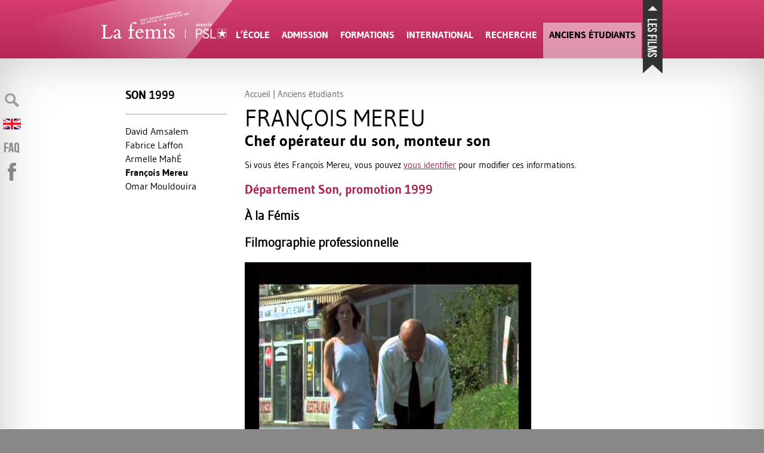

--- FILE ---
content_type: text/html; charset=utf-8
request_url: https://www.femis.fr/index.php?page=fiche_ancien&id_ancien=11043
body_size: 26867
content:


<!DOCTYPE html>
<html lang="fr">
<head>
<title>François Mereu</title>
<style>/* compact [
	plugins/auto/medias_responsive_mod/v1.36.0/squelettes/css/medias_responsive.css
	plugins/auto/orthotypo/v2.2.0/css/typo_guillemets.css
	plugins/auto/html5_responsive/v1.18.0/css/html5_responsive.css
	plugins/auto/image_responsive/v11.3.0/image_responsive.css
	plugins/modele-audio-video/modele_video.css
	local/cache-css/297ea5614d12541ede66_imbriques.css
	plugins/rechercher_suggerer/squelettes/rechercher_suggerer.css
] 94.5% */

/* plugins/auto/medias_responsive_mod/v1.36.0/squelettes/css/medias_responsive.css */
.notrans{transition:all 0s!important}
.spip_documents_left,.spip_documents_right{margin-top:.5em;margin-bottom:.5em}
.spip_documents_center{display:block;margin-left:auto;margin-right:auto;text-align:center}
.spip_documents_right{float:right;clear:right;margin-left:1em}
.spip_documents_left{float:left;clear:left;margin-right:1em}
.spip_documents_center_forcer,.spip_documents_center_forcer .fond{float:none!important;margin:1em auto!important}
.spip_documents_center_forcer .spip_doc_intitules{text-align:center!important;margin-left:0!important;margin-right:0!important;left:0!important;right:0!important;position:relative!important;width:auto!important}
.spip_documents_center_forcer .spip_doc_intitules:after{clear:both}
.spip_documents > a{display:block}
.spip_documents picture{display:block}
.spip_documents .logo_document{display:block;margin-left:auto;margin-right:auto}
.spip_documents .spip_doc_intitules{margin-top:.5em}
.spip_documents_shape.spip_documents_left{float:none}
.spip_documents_shape.spip_documents_left .spip_doc_intitules_shape{float:left;position:relative!important}
.spip_documents_shape .fond{-webkit-shape-margin:2em;shape-margin:2em}
.spip_documents_shape.spip_documents_left .fond{float:left;margin-right:2em}
.spip_documents_shape.spip_documents_right{float:none}
.spip_documents_shape.spip_documents_right .spip_doc_intitules_shape{float:right;position:relative!important}
.spip_documents_shape.spip_documents_right .fond{float:right;margin-left:2em}
.spip_documents_shape picture{z-index:-1}
.spip_documents.rond{-webkit-shape-margin:2em;shape-margin:2em;-webkit-shape-outside:content-box ellipse();shape-outside:content-box ellipse()}
.spip_documents.rond picture{overflow:hidden;-webkit-border-radius:50%;-moz-border-radius:50%;-ms-border-radius:50%;border-radius:50%}
.spip_documents.kenburns:not(.rond) picture{overflow:hidden}
.spip_documents.kenburns_actif picture img{-webkit-transform:scale(2);-webkit-animation-name:kenburns;-webkit-animation-duration:10s;-webkit-animation-timing-function:ease-in-out;transform:scale(2);animation-name:kenburns;animation-duration:10s;animation-timing-function:ease-in-out}
@-webkit-keyframes kenburns{from{-webkit-transform:scale(1)}
to{-webkit-transform:scale(2)}}
@keyframes kenburns{from{transform:scale(1)}
to{transform:scale(2)}}
.spip_documents_flip{-webkit-perspective:500px;perspective:500px}
.spip_documents_flip a{transform-style:preserve-3d}
.spip_documents_flip picture{-webkit-transform:rotateY(450deg);transform:rotateY(450deg)}
.spip_documents_flip_actif picture{-webkit-transform:rotateY(0);transform:rotateY(0);-webkit-transform-origin:center center;transform-origin:center center;-webkit-transform-style:preserve-3d;transform-style:preserve-3d;-webkit-animation-name:spipflip;-webkit-animation-duration:1s;-webkit-animation-timing-function:ease-out;animation-name:spipflip;animation-duration:1s;animation-timing-function:ease-out}
.col_deux_trois .spip_documents_flip_actif picture,.col_deux_quatre .spip_documents_flip_actif picture,.col_droite .spip_documents_flip_actif picture{-webkit-animation-duration:1.5s;animation-duration:1.5s}
.col_trois_trois .spip_documents_flip_actif picture,.col_trois_quatre .spip_documents_flip_actif picture{-webkit-animation-duration:2s;animation-duration:2s}
.col_quatre_quatre .spip_documents_flip_actif picture{-webkit-animation-duration:2.5s;animation-duration:2.5s}
@-webkit-keyframes spipflip{from{-webkit-transform:rotateY(450deg);-webkit-opacity:1}
to{-webkit-transform:rotateY(0deg);-webkit-opacity:1}}
@keyframes spipflip{from{transform:rotateY(450deg);opacity:1}
to{transform:rotateY(0deg);opacity:1}}
ul.portfolio_ligne{margin-bottom:2em;text-align:center;list-style-type:none}
ul.portfolio_ligne li{text-align:left}
.spip_documents_ligne{margin:0;clear:both}
.spip_documents_ligne .fond{overflow:hidden}
.spip_documents_ligne .fond picture{padding-bottom:0!important;height:100%!important}
.spip_documents_ligne .fond img{object-fit:cover;height:100%!important}
.spip_documents_ligne.rond .fond{border-radius:50%}
ul.portfolio_ligne{display:flex;flex-flow:row wrap;justify-content:center}
* + ul.portfolio_ligne{margin-top:2em}
ul.portfolio_ligne:after{content:"";display:block;clear:left}
ul.portfolio_ligne li{float:left;margin-right:10px}
ul.portfolio_ligne li .fond{width:100%;height:300px;display:block}
.label_ligne_precedent{float:left}
.label_ligne_suivant{float:right}
.label_ligne_precedent span,.label_ligne_suivant span{font-weight:700;font-size:70%;display:inline-block}
.label_ligne_precedent:hover span,.label_ligne_suivant:hover span{text-decoration:underline}
.label_ligne_precedent:before{content:"←︎︎ ";font-family:verdana,arial,sans;font-size:14px}
.label_ligne_suivant:after{content:" →";font-family:verdana,arial,sans;font-size:14px}
.label_ligne{display:none;padding-top:5px;cursor:pointer}
.portfolio_slide_radio{display:none}
ul.portfolio_slide{clear:both;padding:0;transition:transform 0.3s;transform:translate3d(0%,0,0);touch-action:pan-y;list-style-type:none}
ul.portfolio_slide .spip_doc_intitules{text-align:center}
ul.portfolio_slide:after{content:" ";display:block;width:100%;height:1px;clear:left}
.portfolio_slide_container:after{content:" ";display:block;width:100%;height:1px;clear:both;margin-bottom:2em}
ul.portfolio_slide li{position:relative;float:left;width:100%;margin-right:-100%}
ul.portfolio_slide figure{margin:0}
ul.portfolio_slide .spip_img{padding-bottom:75%;height:0;display:block;width:100%;position:relative}
@media (orientation:portrait){ul.portfolio_slide .spip_img{padding-bottom:134%}}
.portfolio_slide .spip_img picture{padding-bottom:0!important;height:100%!important;position:absolute!important}
.portfolio_slide .spip_img img{object-fit:contain;height:100%!important}
.spip_documents_liste{margin-bottom:2em;font-size:15px;margin-left:0;margin-right:0}
.spip_documents_liste:after{clear:left;content:"";display:block}
* + .spip_documents_liste{margin-top:2em}
.spip_documents_liste + .spip_documents_liste{margin-top:1.5em}
.spip_documents_liste.spip_documents_liste_right .logo{float:right}
.spip_documents_liste.spip_documents_liste_right .spip_doc_intitules{margin-left:0;margin-right:85px}
.spip_documents_liste .logo{float:left;width:70px!important;position:relative}
.spip_documents_liste .logo .logo-modeles{display:block;width:65px}
.spip_documents_liste .extension{display:block;position:absolute;right:0;right:-8px;top:42%;transform:translate(0,-50%);background-color:black;color:white;font-size:70%;padding:1px 5px;text-transform:uppercase;font-weight:700}
.spip_documents_liste .spip_doc_intitules{text-align:left;margin-left:85px}
.spip_documents_liste .spip_doc_descriptif{clear:none}
.spip_documents_liste .telecharger{display:block;margin-top:5px;font-size:80%;font-weight:700;text-decoration:underline}

/* plugins/auto/orthotypo/v2.2.0/css/typo_guillemets.css */
q{quotes:'"' '"' "'" "'"}
:lang(fr) q{quotes:"\00AB\A0" "\A0\00BB" "\201C" "\201D" "\2018" "\2019"}
:lang(en) q{quotes:"\201C" "\201D" "\2018" "\2019"}
:lang(es) q{quotes:"\00AB" "\00BB" "\201C" "\201D"}
:lang(it) q{quotes:"\00AB\A0" "\A0\00BB" "\201C" "\201D"}
:lang(de) q{quotes:"\00BB" "\00AB" ">" "<"}
:lang(no) q{quotes:"\00AB\A0" "\A0\00BB" "<" ">"}
q:before{content:open-quote}
q:after{content:close-quote}
* html q{font-style:italic}
*+html q{font-style:italic}

/* plugins/auto/html5_responsive/v1.18.0/css/html5_responsive.css */
label > *{pointer-events:none}
img{border:0;-ms-interpolation-mode:bicubic}
body{margin:0;padding:0;text-size-adjust:100%;-webkit-text-size-adjust:100%;-moz-text-size-adjust:100%;-ms-text-size-adjust:100%;text-rendering:optimizeLegibility;-webkit-font-smoothing:antialiased;-moz-osx-font-smoothing:grayscale;-webkit-tap-highlight-color:rgba(0,0,0,0)}

/* plugins/auto/image_responsive/v11.3.0/image_responsive.css */
.image_responsive{width:100%;height:auto}
.image_responsive_v{width:auto;height:100%}
.conteneur_image_responsive_h{display:inline-block;position:relative!important;width:100%!important;height:0!important;margin:0!important;border:0!important}
.conteneur_image_responsive_v{display:inline-block;position:relative!important;width:auto!important;height:100%!important;margin:0!important;border:0!important}
.conteneur_image_responsive_v img{height:100%;width:auto}
[data-responsive=background]{background-position:center center;background-size:cover;-ms-behavior:url('//www.femis.fr/plugins/auto/image_responsive/v11.3.0/backgroundsize.min.htc');background-repeat:no-repeat}

/* plugins/modele-audio-video/modele_video.css */
.spip_documents_video{margin:1em 0}
.portfolio_ligne .spip_documents_video{margin:0}
.spip_documents_video div.video{width:100%;padding-bottom:56.25%;position:relative;height:0}
.portfolio_ligne .spip_documents_video div.video{padding-bottom:0}
.spip_documents_video div.video iframe,.spip_documents_video div.video video{position:absolute;top:0;left:0;width:100%;height:100%;border:0}
.spip_documents_audio .spip_doc_intitules .num_audioguide{float:left;white-space:nowrap;margin-top:-13px;font-size:1.4em;margin-right:10px;text-align:center}
.spip_documents_audio .spip_doc_intitules .num_audioguide .svg{transform:translateY(3px);display:inline-block;width:24px}

/* local/cache-css/297ea5614d12541ede66_imbriques.css */
@font-face{font-family:'titraille';src:url(https://www.femis.fr/squelettes/../squelettes/polices/gudeabold/gudeabold.eot);src:url(https://www.femis.fr/squelettes/../squelettes/polices/gudeabold/gudeabold.eot?#iefix) format('embedded-opentype'),url(https://www.femis.fr/squelettes/../squelettes/polices/gudeabold/gudeabold.woff) format('woff'),url(https://www.femis.fr/squelettes/../squelettes/polices/gudeabold/gudeabold.otf) format('truetype'),url(https://www.femis.fr/squelettes/../squelettes/polices/gudeabold/gudeabold.svg#titraille) format('svg');font-weight:400;font-style:normal;font-display:swap}
@font-face{font-family:'texte';src:url(https://www.femis.fr/squelettes/../squelettes/polices/gudea/gudea.eot);src:url(https://www.femis.fr/squelettes/../squelettes/polices/gudea/gudea.eot?#iefix) format('embedded-opentype'),url(https://www.femis.fr/squelettes/../squelettes/polices/gudea/gudea.woff) format('woff'),url(https://www.femis.fr/squelettes/../squelettes/polices/gudea/gudea.otf) format('truetype'),url(https://www.femis.fr/squelettes/../squelettes/polices/gudea/gudea.svg#texte) format('svg');font-weight:400;font-style:normal;font-display:swap}
@-moz-keyframes pulser{from{-webkit-opacity:1;-moz-opacity:1;opacity:1;filter:alpha(opacity=100)}
50%{-webkit-opacity:0.5;-moz-opacity:0.5;opacity:0.5;filter:alpha(opacity=50)}
100%{-webkit-opacity:1;-moz-opacity:1;opacity:1;filter:alpha(opacity=100)}}
@-webkit-keyframes pulser{from{-webkit-opacity:1;-moz-opacity:1;opacity:1;filter:alpha(opacity=100)}
50%{-webkit-opacity:0.5;-moz-opacity:0.5;opacity:0.5;filter:alpha(opacity=50)}
100%{-webkit-opacity:1;-moz-opacity:1;opacity:1;filter:alpha(opacity=100)}}
@-o-keyframes pulser{from{-webkit-opacity:1;-moz-opacity:1;opacity:1;filter:alpha(opacity=100)}
50%{-webkit-opacity:0.5;-moz-opacity:0.5;opacity:0.5;filter:alpha(opacity=50)}
100%{-webkit-opacity:1;-moz-opacity:1;opacity:1;filter:alpha(opacity=100)}}
@-ms-keyframes pulser{from{-webkit-opacity:1;-moz-opacity:1;opacity:1;filter:alpha(opacity=100)}
50%{-webkit-opacity:0.5;-moz-opacity:0.5;opacity:0.5;filter:alpha(opacity=50)}
100%{-webkit-opacity:1;-moz-opacity:1;opacity:1;filter:alpha(opacity=100)}}
@keyframes pulser{from{-webkit-opacity:1;-moz-opacity:1;opacity:1;filter:alpha(opacity=100)}
50%{-webkit-opacity:0.5;-moz-opacity:0.5;opacity:0.5;filter:alpha(opacity=50)}
100%{-webkit-opacity:1;-moz-opacity:1;opacity:1;filter:alpha(opacity=100)}}
html{scroll-behavior:smooth}
body{background-color:#888;font-family:"Palatino Linotype","Book Antiqua",Palatino,serif;font-family:Candara,Calibri,Segoe,"Segoe UI",Optima,Arial,sans-serif;overflow-x:hidden}
body .bugajaxie{display:none}
body .centrer{width:900px;padding-left:40px;margin-left:auto;margin-right:auto;position:relative;-moz-transition:width 0.2s;-webkit-transition:width 0.2s;-khtml-transition:width 0.2s;-ms-transition:width 0.2s;-o-transition:width 0.2s;transition:width 0.2s}
body .centrer_large{width:940px;margin-left:auto;margin-right:auto;position:relative;-moz-transition:width 0.5s;-webkit-transition:width 0.5s;-khtml-transition:width 0.5s;-ms-transition:width 0.5s;-o-transition:width 0.5s;transition:width 0.5s}
.surligne{background-color:yellow}
table.spip{width:100%;border-collapse:collapse;font-size:90%;line-height:125%;-moz-hyphens:none;-webkit-hyphens:none;-khtml-hyphens:none;-ms-hyphens:none;-o-hyphens:none;hyphens:none;margin:1em 0}
table.spip th{border:0;background-color:white;padding:7px 10px;border:1px solid #ccc;text-align:left;-moz-hyphens:none;-webkit-hyphens:none;-khtml-hyphens:none;-ms-hyphens:none;-o-hyphens:none;hyphens:none}
table.spip td{border:0;background-color:white;padding:7px 10px;border:1px solid #ccc;text-align:left;-moz-hyphens:none;-webkit-hyphens:none;-khtml-hyphens:none;-ms-hyphens:none;-o-hyphens:none;hyphens:none}
ul.liste_enfants{margin:0px;padding:1em 0px;list-style-type:none}
ul.liste_enfants li{clear:left}
ul.liste_enfants li a{display:block;text-decoration:none}
ul.liste_enfants li a .logo{display:block;float:left;padding-bottom:20px;padding-top:5px;width:200px}
ul.liste_enfants li a .intitules{display:block;margin-left:240px;padding-bottom:20px}
ul.liste_enfants li a .intitules .titre{display:block;padding-bottom:5px;font-size:1.2em;line-height:100%}
ul.liste_enfants li a .intitules .date{display:block;padding-bottom:5px}
ul.liste_enfants li a .intitules .date .mise_en_ligne{display:none}
ul.liste_enfants li a .intitules .descriptif{display:block;color:#666;font-size:.95em;line-height:125%}
nav.films{height:230px;width:100%;background-color:#323232;position:relative;z-index:10;margin-top:0px;-moz-transition:margin-top 0.2s ease-out;-webkit-transition:margin-top 0.2s ease-out;-khtml-transition:margin-top 0.2s ease-out;-ms-transition:margin-top 0.2s ease-out;-o-transition:margin-top 0.2s ease-out;transition:margin-top 0.2s ease-out}
nav.films.masquer{margin-top:-230px}
nav.films .titre_films{position:relative}
nav.films .titre_films h3{position:absolute;top:0px;right:0;margin:0;padding:0;text-transform:uppercase;font-family:titraille,verdana,arial,sans;font-weight:400;padding:5px 15px;background-color:#323232;color:white;transform:translate(0,-100%)}
nav.films div.contenu{height:230px;overflow-x:hidden;position:relative;width:100%}
nav.films div.contenu:before{content:" ";position:absolute;background:-webkit-gradient(linear,left top,left bottom,from(#323232),to(#222));background-image:-webkit-linear-gradient(top,#323232,#222);background-image:-moz-linear-gradient(top,#323232,#222);background-image:-ms-linear-gradient(top,#323232,#222);background-image:-o-linear-gradient(top,#323232,#222);background-image:linear-gradient(top,#323232,#222);bottom:0;height:20px;width:100%;z-index:-1;filter:progid:DXImageTransform.Microsoft.gradient(GradientType=0,startColorstr='#323232',endColorstr='#222222')}
nav.films div.contenu .droite{position:absolute;top:0px;padding:20px 30px;height:190px;display:none}
nav.films div.contenu .droite img{height:117px;width:auto}
nav.films div.contenu .gauche{position:absolute;top:0px;padding:20px 30px;height:190px;display:none}
nav.films div.contenu .gauche img{height:117px;width:auto}
nav.films div.contenu .gauche{padding-left:10px;left:0px;background:-webkit-gradient(linear,left top,right top,from(rgba(50,50,50,0.75)),to(rgba(50,50,50,0)));background-image:-webkit-linear-gradient(left,rgba(50,50,50,0.75),rgba(50,50,50,0));background-image:-moz-linear-gradient(left,rgba(50,50,50,0.75),rgba(50,50,50,0));background-image:-ms-linear-gradient(left,rgba(50,50,50,0.75),rgba(50,50,50,0));background-image:-o-linear-gradient(left,rgba(50,50,50,0.75),rgba(50,50,50,0));background-image:linear-gradient(left,rgba(50,50,50,0.75),rgba(50,50,50,0));filter:progid:DXImageTransform.Microsoft.gradient(GradientType=1,startColorstr='#bf323232',endColorstr='#00323232')}
nav.films div.contenu .gauche:hover{background:-webkit-gradient(linear,left top,right top,from(rgba(50,50,50,1)),to(rgba(50,50,50,0)));background-image:-webkit-linear-gradient(left,rgba(50,50,50,1),rgba(50,50,50,0));background-image:-moz-linear-gradient(left,rgba(50,50,50,1),rgba(50,50,50,0));background-image:-ms-linear-gradient(left,rgba(50,50,50,1),rgba(50,50,50,0));background-image:-o-linear-gradient(left,rgba(50,50,50,1),rgba(50,50,50,0));background-image:linear-gradient(left,rgba(50,50,50,1),rgba(50,50,50,0));filter:progid:DXImageTransform.Microsoft.gradient(GradientType=1,startColorstr='#ff323232',endColorstr='#00323232')}
nav.films div.contenu .gauche:focus{background:-webkit-gradient(linear,left top,right top,from(rgba(50,50,50,1)),to(rgba(50,50,50,0)));background-image:-webkit-linear-gradient(left,rgba(50,50,50,1),rgba(50,50,50,0));background-image:-moz-linear-gradient(left,rgba(50,50,50,1),rgba(50,50,50,0));background-image:-ms-linear-gradient(left,rgba(50,50,50,1),rgba(50,50,50,0));background-image:-o-linear-gradient(left,rgba(50,50,50,1),rgba(50,50,50,0));background-image:linear-gradient(left,rgba(50,50,50,1),rgba(50,50,50,0));filter:progid:DXImageTransform.Microsoft.gradient(GradientType=1,startColorstr='#ff323232',endColorstr='#00323232')}
nav.films div.contenu .droite{padding-right:10px;right:0px;background:-webkit-gradient(linear,left top,right top,from(rgba(50,50,50,0)),to(rgba(50,50,50,0.75)));background-image:-webkit-linear-gradient(left,rgba(50,50,50,0),rgba(50,50,50,0.75));background-image:-moz-linear-gradient(left,rgba(50,50,50,0),rgba(50,50,50,0.75));background-image:-ms-linear-gradient(left,rgba(50,50,50,0),rgba(50,50,50,0.75));background-image:-o-linear-gradient(left,rgba(50,50,50,0),rgba(50,50,50,0.75));background-image:linear-gradient(left,rgba(50,50,50,0),rgba(50,50,50,0.75));filter:progid:DXImageTransform.Microsoft.gradient(GradientType=1,startColorstr='#00323232',endColorstr='#bf323232')}
nav.films div.contenu .droite:hover{background:-webkit-gradient(linear,left top,right top,from(rgba(50,50,50,0)),to(rgba(50,50,50,1)));background-image:-webkit-linear-gradient(left,rgba(50,50,50,0),rgba(50,50,50,1));background-image:-moz-linear-gradient(left,rgba(50,50,50,0),rgba(50,50,50,1));background-image:-ms-linear-gradient(left,rgba(50,50,50,0),rgba(50,50,50,1));background-image:-o-linear-gradient(left,rgba(50,50,50,0),rgba(50,50,50,1));background-image:linear-gradient(left,rgba(50,50,50,0),rgba(50,50,50,1));filter:progid:DXImageTransform.Microsoft.gradient(GradientType=1,startColorstr='#00323232',endColorstr='#ff323232')}
nav.films div.contenu .droite:focus{background:-webkit-gradient(linear,left top,right top,from(rgba(50,50,50,0)),to(rgba(50,50,50,1)));background-image:-webkit-linear-gradient(left,rgba(50,50,50,0),rgba(50,50,50,1));background-image:-moz-linear-gradient(left,rgba(50,50,50,0),rgba(50,50,50,1));background-image:-ms-linear-gradient(left,rgba(50,50,50,0),rgba(50,50,50,1));background-image:-o-linear-gradient(left,rgba(50,50,50,0),rgba(50,50,50,1));background-image:linear-gradient(left,rgba(50,50,50,0),rgba(50,50,50,1));filter:progid:DXImageTransform.Microsoft.gradient(GradientType=1,startColorstr='#00323232',endColorstr='#ff323232')}
nav.films div.contenu div.slider ol{margin:0;padding:0;list-style-type:none;width:10000px;-moz-transition:margin-left 0.5s ease-out;-webkit-transition:margin-left 0.5s ease-out;-khtml-transition:margin-left 0.5s ease-out;-ms-transition:margin-left 0.5s ease-out;-o-transition:margin-left 0.5s ease-out;transition:margin-left 0.5s ease-out}
nav.films div.contenu div.slider ol li{float:left}
nav.films div.contenu div.slider ol li a{display:block;padding:10px;padding-top:20px;position:relative;height:200px;width:230px;text-decoration:none;color:white;-moz-transition:background-color 0.2s;-webkit-transition:background-color 0.2s;-khtml-transition:background-color 0.2s;-ms-transition:background-color 0.2s;-o-transition:background-color 0.2s;transition:background-color 0.2s}
nav.films div.contenu div.slider ol li a img{-webkit-box-shadow:0px 0px 20px #323232;-moz-box-shadow:0px 0px 20px #323232;box-shadow:0px 0px 20px #323232}
nav.films div.contenu div.slider ol li a .titre{display:block;line-height:105%}
nav.films div.contenu div.slider ol li a .soustitre{display:block;line-height:105%}
nav.films div.contenu div.slider ol li a .titre{margin-top:8px}
nav.films div.contenu div.slider ol li a .soustitre{margin-top:3px;font-size:95%;line-height:115%}
nav.films div.contenu div.slider ol li a:hover{background-color:#666}
nav.films div.contenu div.slider ol li a:focus{background-color:#666}
nav.films div.centrer_large{height:0px}
nav.films div.centrer_large .pullup{position:absolute;right:0;top:0;background:url(https://www.femis.fr/squelettes/../squelettes/imgs/languette.png) center bottom no-repeat;width:33px;height:113px;-moz-transition:padding-top 0.05s;-webkit-transition:padding-top 0.05s;-khtml-transition:padding-top 0.05s;-ms-transition:padding-top 0.05s;-o-transition:padding-top 0.05s;transition:padding-top 0.05s;cursor:pointer;text-align:center;padding-top:10px}
nav.films div.centrer_large .pullup:hover{padding-top:15px}
nav.films div.centrer_large .pullup:focus{padding-top:15px}
nav.films div.centrer_large .pullup img{width:17px;height:auto;-moz-animation:pulser 1.5s infinite ease;-webkit-animation:pulser 1.5s infinite ease;-khtml-animation:pulser 1.5s infinite ease;-ms-animation:pulser 1.5s infinite ease;-o-animation:pulser 1.5s infinite ease;animation:pulser 1.5s infinite ease}

nav#entete_small div.centrer_large div.menu{position:absolute;top:-47px;right:60px;color:white;cursor:pointer}
nav#entete_small div.centrer_large div.menu .masquer{display:none}
nav#entete_small.visible div.centrer_large div.menu .afficher{display:none}
nav#entete_small.visible div.centrer_large div.menu .masquer{display:block}
nav#entete_small ul{display:none;margin:0;padding:0;list-style-type:none;zoom:1}
nav#entete_small ul::before{content:"";display:block;overflow:hidden}
nav#entete_small ul::after{content:"";display:block;overflow:hidden}
nav#entete_small ul::after{clear:both}
nav#entete_small ul li{text-transform:uppercase;font-weight:400;font-size:85%}
nav#entete_small ul li a{color:white;text-decoration:none;display:block;padding:10px 20px;text-align:center}
nav#entete_small ul li a:hover{background-color:white;color:black}
nav#entete_small ul li a:focus{background-color:white;color:black}
header#entete{background-color:#eb0026;height:98px}
header#entete .centrer_large{height:100%}
header#entete .logo{width:160px;height:98px;position:relative}
header#entete .logo .spot{position:absolute;top:0px;right:-60px;-moz-animation:pulser 5s infinite ease;-webkit-animation:pulser 5s infinite ease;-khtml-animation:pulser 5s infinite ease;-ms-animation:pulser 5s infinite ease;-o-animation:pulser 5s infinite ease;animation:pulser 5s infinite ease}
header#entete .logo a{position:absolute;top:17px;left:0px;-moz-transition:all 0.5s;-webkit-transition:all 0.5s;-khtml-transition:all 0.5s;-ms-transition:all 0.5s;-o-transition:all 0.5s;transition:all 0.5s}
header#entete .logo a img{width:210px;height:auto}
header#entete nav{position:absolute;bottom:0;left:215px;width:690px;-moz-transition:all 0.5s;-webkit-transition:all 0.5s;-khtml-transition:all 0.5s;-ms-transition:all 0.5s;-o-transition:all 0.5s;transition:all 0.5s}
header#entete nav table{width:100%;border-collapse:collapse}
header#entete nav table td{border:0;padding:0;text-align:center}
header#entete nav table td a{-moz-transition:height,background-color 0.2s;-webkit-transition:height,background-color 0.2s;-khtml-transition:height,background-color 0.2s;-ms-transition:height,background-color 0.2s;-o-transition:height,background-color 0.2s;transition:height,background-color 0.2s;display:block;height:50px;padding-top:10px;padding-left:10px;padding-right:10px;color:white;text-decoration:none;text-transform:uppercase;font-weight:400;font-size:100%}
header#entete nav table td a:hover{background:url(https://www.femis.fr/squelettes/../squelettes/imgs/triangle-bas.png) bottom center no-repeat;background-color:white;color:black}
header#entete nav table td a:focus{background:url(https://www.femis.fr/squelettes/../squelettes/imgs/triangle-bas.png) bottom center no-repeat;background-color:white;color:black}
header#entete nav table td.active a{background-color:rgba(255,255,255,0.5);color:black;filter:progid:DXImageTransform.Microsoft.gradient(GradientType=0,startColorstr='#80ffffff',endColorstr='#80ffffff')}
header#entete nav table td.active a:hover{background-color:rgba(255,255,255,1);filter:progid:DXImageTransform.Microsoft.gradient(GradientType=0,startColorstr='#ffffffff',endColorstr='#ffffffff')}
header#entete nav table td.active a:focus{background-color:rgba(255,255,255,1);filter:progid:DXImageTransform.Microsoft.gradient(GradientType=0,startColorstr='#ffffffff',endColorstr='#ffffffff')}
#big_entete nav#menus{overflow:hidden;position:relative;height:0;background-color:white;-moz-transition:height 0.3s ease-in-out;-webkit-transition:height 0.3s ease-in-out;-khtml-transition:height 0.3s ease-in-out;-ms-transition:height 0.3s ease-in-out;-o-transition:height 0.3s ease-in-out;transition:height 0.3s ease-in-out;background:-webkit-gradient(linear,left top,left bottom,from(#fff),to(#ddd));background-image:-webkit-linear-gradient(top,#fff,#ddd);background-image:-moz-linear-gradient(top,#fff,#ddd);background-image:-ms-linear-gradient(top,#fff,#ddd);background-image:-o-linear-gradient(top,#fff,#ddd);background-image:linear-gradient(top,#fff,#ddd);filter:progid:DXImageTransform.Microsoft.gradient(GradientType=0,startColorstr='#ffffff',endColorstr='#dddddd')}
#big_entete nav#menus:before{content:" ";position:absolute;bottom:0;left:0;background:-webkit-gradient(linear,left top,left bottom,from(rgba(0,0,0,0)),to(rgba(0,0,0,0.1)));background-image:-webkit-linear-gradient(top,rgba(0,0,0,0),rgba(0,0,0,0.1));background-image:-moz-linear-gradient(top,rgba(0,0,0,0),rgba(0,0,0,0.1));background-image:-ms-linear-gradient(top,rgba(0,0,0,0),rgba(0,0,0,0.1));background-image:-o-linear-gradient(top,rgba(0,0,0,0),rgba(0,0,0,0.1));background-image:linear-gradient(top,rgba(0,0,0,0),rgba(0,0,0,0.1));height:20px;width:100%;filter:progid:DXImageTransform.Microsoft.gradient(GradientType=0,startColorstr='#00000000',endColorstr='#1a000000')}
#big_entete nav#menus table{width:100%;-moz-transition:margin-left 0.3s;-webkit-transition:margin-left 0.3s;-khtml-transition:margin-left 0.3s;-ms-transition:margin-left 0.3s;-o-transition:margin-left 0.3s;transition:margin-left 0.3s;border-collapse:collapse}
#big_entete nav#menus table tr td+td+td+td div.centrer .logo_rubrique{float:left}
#big_entete nav#menus table tr td+td+td+td div.centrer > ul{float:right}
#big_entete nav#menus table tr td{vertical-align:top;padding:40px 0px 20px;margin:0}
#big_entete nav#menus table tr td div.centrer .logo_rubrique{width:160px;padding-top:26px;float:right}
#big_entete nav#menus table tr td div.centrer ul{margin:0px;padding:0px;list-style-type:none;font-family:'Lucida Grande',Tahoma,Ubuntu,Arial,Verdana,sans-serif;font-size:90%;color:#666}
#big_entete nav#menus table tr td div.centrer ul a{text-decoration:none;color:black}
#big_entete nav#menus table tr td div.centrer ul a:hover{text-decoration:underline}
#big_entete nav#menus table tr td div.centrer ul a:focus{text-decoration:underline}
#big_entete nav#menus table tr td div.centrer .item ul ul{padding-left:20px;font-size:90%}
#big_entete nav#menus table tr td div.centrer > ul{width:700px}
#big_entete nav#menus table tr td div.centrer > ul >li{padding-bottom:20px;width:205px}
#big_entete nav#menus table tr td div.centrer > ul >li > a{margin:0;font-weight:400;text-decoration:none;font-size:110%;line-height:100%;border-bottom:1px solid black;margin-bottom:10px;padding-bottom:10px;display:block}
#big_entete nav#menus table tr td div.centrer > ul >li h3{margin:0;font-weight:400;text-decoration:none;font-size:110%;line-height:100%;border-bottom:1px solid black;margin-bottom:10px;padding-bottom:10px;display:block}
#big_entete nav#menus table tr td div.centrer > ul >li > ul li{margin:2px 0}
#big_entete nav#menus table tr td div.centrer > ul >li > ul.promos li{float:left;width:33%}
#big_entete.menuvisible nav#menus{height:300px}
section#actualite_diplomes{background-color:#e0dede;position:relative;padding:20px 0px}
section#actualite_diplomes:before{content:" ";position:absolute;background:-webkit-gradient(linear,left top,left bottom,from(#d6d3d3),to(#e0dede));background-image:-webkit-linear-gradient(top,#d6d3d3,#e0dede);background-image:-moz-linear-gradient(top,#d6d3d3,#e0dede);background-image:-ms-linear-gradient(top,#d6d3d3,#e0dede);background-image:-o-linear-gradient(top,#d6d3d3,#e0dede);background-image:linear-gradient(top,#d6d3d3,#e0dede);top:0;height:100px;width:100%;filter:progid:DXImageTransform.Microsoft.gradient(GradientType=0,startColorstr='#d6d3d3',endColorstr='#e0dede')}
section#actualite_diplomes h3{text-transform:uppercase;font-weight:400;font-size:95%;padding-bottom:5px}
section#actualite_diplomes h3 a{color:black;text-decoration:none}
section#actualite_diplomes h3 a:hover{text-decoration:underline;color:black}
section#actualite_diplomes h3 a:focus{text-decoration:underline;color:black}
section#actualite_diplomes div.toute{text-align:right}
section#actualite_diplomes div.toute a{display:inline-block;background-color:#888;color:white;margin-top:15px;text-decoration:none;padding:3px 10px;-webkit-border-radius:15px;-moz-border-radius:15px;border-radius:15px}
section#actualite_diplomes div.toute a:hover{background-color:#666}
section#actualite_diplomes div.toute a:focus{background-color:#666}
section#actualite_diplomes ul{zoom:1;margin:0;padding:0;list-style-type:none}
section#actualite_diplomes ul::before{content:"";display:block;overflow:hidden}
section#actualite_diplomes ul::after{content:"";display:block;overflow:hidden}
section#actualite_diplomes ul::after{clear:both}
section#actualite_diplomes ul li{zoom:1;float:left;width:30%;font-size:80%;line-height:125%}
section#actualite_diplomes ul li::before{content:"";display:block;overflow:hidden}
section#actualite_diplomes ul li::after{content:"";display:block;overflow:hidden}
section#actualite_diplomes ul li::after{clear:both}
section#actualite_diplomes ul li+ li{margin-left:5%}
section#actualite_diplomes ul li > a{zoom:1;text-decoration:none;color:#333}
section#actualite_diplomes ul li > a::before{content:"";display:block;overflow:hidden}
section#actualite_diplomes ul li > a::after{content:"";display:block;overflow:hidden}
section#actualite_diplomes ul li > a::after{clear:both}
section#actualite_diplomes ul li > a .logo{width:70px}
section#actualite_diplomes ul li > a:hover .texte{text-decoration:underline;color:black}
section#actualite_diplomes ul li > a:focus .texte{text-decoration:underline;color:black}
section#actualite_diplomes ul li span.texte{display:block;padding-left:90px}
section#actualite_diplomes ul li span.texte strong{display:block;font-weight:400;font-size:1.2em}
section#actualite_diplomes ul li span.logo{padding-top:3px;float:left}
section#principale{background-color:white;padding:50px 0;zoom:1;position:relative}
section#principale::before{content:"";display:block;overflow:hidden}
section#principale::after{content:"";display:block;overflow:hidden}
section#principale::after{clear:both}
section#principale.diplomes{background-color:#e0dede}
section#principale header{margin-bottom:2em}
section#principale nav#colonne_navigation{width:170px;float:left}
section#principale nav#colonne_navigation h3{margin:0;font-weight:400;text-transform:uppercase;padding-bottom:20px;margin-bottom:17px;border-bottom:1px solid #999}
section#principale nav#colonne_navigation a{text-decoration:none;line-height:110%;color:black}
section#principale nav#colonne_navigation a:hover{text-decoration:underline}
section#principale nav#colonne_navigation a:focus{text-decoration:underline}
section#principale nav#colonne_navigation ul{margin:0;padding:0;list-style-type:none}
section#principale nav#colonne_navigation ul li a{display:block;padding:3px 0px}
section#principale nav#colonne_navigation ul li ul{margin:1em 0}
section#principale nav#colonne_navigation ul li ul li a{padding-left:17px;color:red}
section#principale nav#colonne_navigation ul li ul li.selecon a{background:url(https://www.femis.fr/squelettes/../squelettes/imgs/fleche-gauche.gif) left center no-repeat;color:black}
section#principale nav#colonne_navigation ul li ul li.selecon ul{margin:.5em 0;font-size:.9em}
section#principale nav#colonne_navigation ul li ul li.selecon ul li{padding-left:17px}
section#principale nav#colonne_navigation ul li ul li.selecon ul li a{background:none}
section#principale nav#colonne_navigation ul li ul li.selecon ul li.selecon a{background:url(https://www.femis.fr/squelettes/../squelettes/imgs/fleche-gauche.gif) left center no-repeat;color:black}
section#principale nav#breadcrumbs{font-size:85%;color:#666;margin-bottom:10px}
section#principale nav#breadcrumbs a{color:#666;text-decoration:none}
section#principale nav#breadcrumbs a:hover{color:black;text-decoration:underline}
section#principale nav#breadcrumbs a:focus{color:black;text-decoration:underline}
section#principale h1{margin:0;padding:0;font-size:2.2em;line-height:110%;text-transform:uppercase;font-weight:400}
section#principale h2{font-weight:400;margin:0;padding;0}
section#principale #colonne_centrale{width:700px;float:right}
section#principale #colonne_centrale #logo_article{margin-top:1.5em;margin-bottom:1.5em}
section#principale #colonne_centrale #logo_article .legende{font-size:70%;text-align:right}
section#principale #colonne_centrale #video_une div.video iframe{width:100%;border:0;height:100%}
section#principale #colonne_centrale #charger_film div.video iframe{width:100%;border:0;height:100%}
section#principale #colonne_centrale .chapo{font-size:1.4em;line-height:145%;text-align:justify;-moz-hyphens:none;-webkit-hyphens:none;-khtml-hyphens:none;-ms-hyphens:none;-o-hyphens:none;hyphens:none;text-justify:newspaper;-moz-hyphenate-limit-before:3;-webkit-hyphenate-limit-before:3;-khtml-hyphenate-limit-before:3;-ms-hyphenate-limit-before:3;-o-hyphenate-limit-before:3;hyphenate-limit-before:3;-moz-hyphenate-limit-after:3;-webkit-hyphenate-limit-after:3;-khtml-hyphenate-limit-after:3;-ms-hyphenate-limit-after:3;-o-hyphenate-limit-after:3;hyphenate-limit-after:3;-moz-hyphenate-limit-lines:2;-webkit-hyphenate-limit-lines:2;-khtml-hyphenate-limit-lines:2;-ms-hyphenate-limit-lines:2;-o-hyphenate-limit-lines:2;hyphenate-limit-lines:2;-moz-hyphenate-limit-chars:6 3 3;-webkit-hyphenate-limit-chars:6 3 3;-khtml-hyphenate-limit-chars:6 3 3;-ms-hyphenate-limit-chars:6 3 3;-o-hyphenate-limit-chars:6 3 3;hyphenate-limit-chars:6 3 3}
section#principale #colonne_centrale .col_texte{width:500px;float:left;font-size:1.15em;line-height:145%;text-align:justify;-moz-hyphens:none;-webkit-hyphens:none;-khtml-hyphens:none;-ms-hyphens:none;-o-hyphens:none;hyphens:none;text-justify:newspaper;-moz-hyphenate-limit-before:3;-webkit-hyphenate-limit-before:3;-khtml-hyphenate-limit-before:3;-ms-hyphenate-limit-before:3;-o-hyphenate-limit-before:3;hyphenate-limit-before:3;-moz-hyphenate-limit-after:3;-webkit-hyphenate-limit-after:3;-khtml-hyphenate-limit-after:3;-ms-hyphenate-limit-after:3;-o-hyphenate-limit-after:3;hyphenate-limit-after:3;-moz-hyphenate-limit-lines:2;-webkit-hyphenate-limit-lines:2;-khtml-hyphenate-limit-lines:2;-ms-hyphenate-limit-lines:2;-o-hyphenate-limit-lines:2;hyphenate-limit-lines:2;-moz-hyphenate-limit-chars:6 3 3;-webkit-hyphenate-limit-chars:6 3 3;-khtml-hyphenate-limit-chars:6 3 3;-ms-hyphenate-limit-chars:6 3 3;-o-hyphenate-limit-chars:6 3 3;hyphenate-limit-chars:6 3 3;color:#333}
section#principale #colonne_centrale .col_texte #texte_tdm{border-top:1px solid #999;padding:10px 0;text-align:left;-moz-hyphens:none;-webkit-hyphens:none;-khtml-hyphens:none;-ms-hyphens:none;-o-hyphens:none;hyphens:none;font-size:95%;line-height:115%}
section#principale #colonne_centrale .col_texte #texte_tdm > p{display:none}
section#principale #colonne_centrale .col_texte #texte_tdm ul{margin:0;padding:0;list-style-type:none}
section#principale #colonne_centrale .col_texte #texte_tdm ul li a{display:block;color:black;padding:3px 0;text-decoration:none;color:black}
section#principale #colonne_centrale .col_texte .lien_retour{float:right;padding-left:10px}
section#principale #colonne_centrale .col_texte .lien_retour a{text-decoration:none;color:black}
section#principale #colonne_centrale .col_texte .pave_h3{padding-top:1.5em;border-top:1px solid #999;margin-bottom:1.5em}
section#principale #colonne_centrale .col_texte .pave_h3 > p{margin-top:0}
section#principale #colonne_centrale .col_texte h3{margin:0;font-weight:400;margin-bottom:1em;text-transform:uppercase;font-weight:400;color:black;text-align:left;-moz-hyphens:none;-webkit-hyphens:none;-khtml-hyphens:none;-ms-hyphens:none;-o-hyphens:none;hyphens:none}
section#principale #colonne_centrale .col_droite{max-width:170px;float:right;font-size:90%;line-height:125%;color:#666}
section#principale #colonne_centrale .col_droite .date{display:block;border-top:1px solid #999;padding-top:.5em;padding-bottom:1em;text-align:left}
section#principale #colonne_centrale .col_droite .date .affdate{font-weight:700}
section#principale #colonne_centrale .col_droite .pave_h3{border-top:1px solid #999;padding-top:.5em;padding-bottom:1em}
section#principale #colonne_centrale .col_droite .pave_h3 h3{margin-bottom:1em;text-transform:uppercase;font-weight:400;color:black}
.texte-principal .spip_documents_liste a .logo{width:52px}
.texte-principal .spip_documents_liste a .titre{margin-left:70px}
.texte-principal .spip_documents_liste a .descriptif{margin-left:70px}
.texte-principal .spip_documents_liste a .taille{margin-left:70px}
.spip_documents_liste{zoom:1;margin-top:1em;margin-bottom:1em}
.spip_documents_liste::before{content:"";display:block;overflow:hidden}
.spip_documents_liste::after{content:"";display:block;overflow:hidden}
.spip_documents_liste::after{clear:both}
.spip_documents_liste a{display:block;zoom:1}
.spip_documents_liste a::before{content:"";display:block;overflow:hidden}
.spip_documents_liste a::after{content:"";display:block;overflow:hidden}
.spip_documents_liste a::after{clear:both}
.spip_documents_liste a .logo{float:left;width:32px}
.spip_documents_liste a .titre{margin-left:40px}
.spip_documents_liste a .descriptif{margin-left:40px}
.spip_documents_liste a .taille{margin-left:40px}
.spip_documents_catalogue{zoom:1;margin-top:1em;margin-bottom:1em}
.spip_documents_catalogue::before{content:"";display:block;overflow:hidden}
.spip_documents_catalogue::after{content:"";display:block;overflow:hidden}
.spip_documents_catalogue::after{clear:both}
.spip_documents_catalogue .logo{float:left;display:block;width:200px;text-align:center}
.spip_documents_catalogue .titre{display:block;margin-left:220px}
.spip_documents_catalogue .descriptif{display:block;margin-left:220px}
.spip_documents_catalogue .taille{display:block;margin-left:220px}
.spip_documents p{margin:.10em;padding:0}
dl.spip_documents{margin-top:4px}
.spip_documents_center{text-align:center;display:block;clear:both;width:100%;margin:1em auto}
.spip_documents_left{float:left;margin-right:15px;margin-bottom:5px}
.spip_documents_right{float:right;margin-left:15px;margin-bottom:5px}
.spip_doc_titre{margin-right:auto;margin-left:auto;font-weight:700}
.spip_doc_descriptif{clear:both;margin-right:auto;margin-left:auto}
.spip_documents{line-height:normal;text-align:left;font-size:1em}
.spip_documents a{text-decoration:none}
.spip_documents a:hover .titre{text-decoration:underline}
.spip_documents a:hover .descriptif{text-decoration:underline}
.spip_documents a:focus .titre{text-decoration:underline}
.spip_documents a:focus .descriptif{text-decoration:underline}
.spip_documents a .titre{display:block}
.spip_documents a .descriptif{display:block}
.spip_documents a .taille{display:block}
.spip_documents a .titre{font-weight:700}
.spip_documents a .descriptif{color:#666}
.spip_documents a .taille{margin-top:2px;font-size:80%;color:#666}
#outils{position:absolute;top:50px;width:40px}
#outils .bouton{padding:5px;height:30px}
#outils .bouton a.logo img{width:30px}
#outils .bouton a.logo:hover{-webkit-opacity:0.5;-moz-opacity:0.5;opacity:0.5;filter:alpha(opacity=50)}
#outils .bouton a.logo:focus{-webkit-opacity:0.5;-moz-opacity:0.5;opacity:0.5;filter:alpha(opacity=50)}
#outils #slide_recherche{width:300px;zoom:1;margin-left:-270px;-moz-transition:all 0.5s;-webkit-transition:all 0.5s;-khtml-transition:all 0.5s;-ms-transition:all 0.5s;-o-transition:all 0.5s;transition:all 0.5s}
#outils #slide_recherche::before{content:"";display:block;overflow:hidden}
#outils #slide_recherche::after{content:"";display:block;overflow:hidden}
#outils #slide_recherche::after{clear:both}
#outils #slide_recherche div.formulaire_recherche{float:left;display:none}
#outils #slide_recherche div.formulaire_recherche form{margin:0;padding:0;padding-left:25px;position:relative}
#outils #slide_recherche div.formulaire_recherche form input.search{margin:0;width:190px;padding:3px;padding-right:30px;border:1px solid #ccc;font-size:18px}
#outils #slide_recherche div.formulaire_recherche form input.search:focus{outline:none}
#outils #slide_recherche div.formulaire_recherche form input.submit{width:20px;height:20px;position:absolute;right:5px;top:5px}
#outils #slide_recherche a.logo{float:right}
#outils #slide_recherche a.logo img{background:url(https://www.femis.fr/squelettes/../squelettes/imgs/loupe-30.png)}
#outils #slide_recherche.active{margin-left:0;background-color:white;-webkit-box-shadow:0px 0px 10px #ccc;-moz-box-shadow:0px 0px 10px #ccc;box-shadow:0px 0px 10px #ccc;-webkit-border-top-right-radius:20px;-moz-border-radius-topright:20px;border-top-right-radius:20px;-webkit-border-bottom-right-radius:20px;-moz-border-radius-bottomright:20px;border-bottom-right-radius:20px}
#outils #slide_recherche.active div.formulaire_recherche{display:block}
#outils #slide_recherche.active a.logo img{background:url(https://www.femis.fr/squelettes/../squelettes/imgs/fleche-gauche-30.png)}
footer{font-family:'Lucida Grande',Tahoma,Ubuntu,Arial,Verdana,sans-serif;font-size:80%;position:relative;zoom:1;padding-bottom:30px}
footer::before{content:"";display:block;overflow:hidden}
footer::after{content:"";display:block;overflow:hidden}
footer::after{clear:both}
footer:before{content:" ";position:absolute;background:-webkit-gradient(linear,left top,left bottom,from(#777),to(#888));background-image:-webkit-linear-gradient(top,#777,#888);background-image:-moz-linear-gradient(top,#777,#888);background-image:-ms-linear-gradient(top,#777,#888);background-image:-o-linear-gradient(top,#777,#888);background-image:linear-gradient(top,#777,#888);height:50px;width:100%;z-index:-1;filter:progid:DXImageTransform.Microsoft.gradient(GradientType=0,startColorstr='#777777',endColorstr='#888888')}
footer .infos{float:left}
footer .logo{width:210px;height:104px;position:relative}
footer .logo .spot{position:absolute;top:0px;right:-100px;-moz-animation:pulser 5s infinite ease;-webkit-animation:pulser 5s infinite ease;-khtml-animation:pulser 5s infinite ease;-ms-animation:pulser 5s infinite ease;-o-animation:pulser 5s infinite ease;animation:pulser 5s infinite ease;z-index:-1}
footer .logo a{position:absolute;top:24px;left:0px}
footer .logo a img{width:210px;height:auto}
footer .adresse{width:280px}
footer .adresse .liens{margin-top:20px;zoom:1}
footer .adresse .liens::before{content:"";display:block;overflow:hidden}
footer .adresse .liens::after{content:"";display:block;overflow:hidden}
footer .adresse .liens::after{clear:both}
footer .adresse .liens a{display:inline-block;padding-bottom:20px;margin-right:20px}
footer .adresse .liens a img{width:45px}
footer .adresse .psl{margin:1em 0}
footer .adresse .psl a{float:none}
footer .adresse .psl a img{width:132px;height:37px}
footer nav.outils{clear:both}
footer nav.outils ul{margin:0;padding:0;zoom:1;list-style-type:none;padding-top:20px}
footer nav.outils ul::before{content:"";display:block;overflow:hidden}
footer nav.outils ul::after{content:"";display:block;overflow:hidden}
footer nav.outils ul::after{clear:both}
footer nav.outils ul li{float:left;padding-right:15px}
footer nav.outils ul li a{color:white;text-decoration:none;display:block}
footer nav.outils ul li a:hover{text-decoration:underline}
footer nav.outils ul li a:focus{text-decoration:underline}
footer nav.les_rubriques > div{float:left;margin-top:30px}
footer nav.les_rubriques > div a{color:white;text-decoration:none;margin-left:25px;display:block}
footer nav.les_rubriques > div a:hover{text-decoration:underline}
footer nav.les_rubriques > div a:focus{text-decoration:underline}
footer nav.les_rubriques > div > a{font-size:110%;line-height:100%;border-bottom:1px solid white;margin-bottom:10px;padding-bottom:10px}
footer nav.les_rubriques > div ul{margin:0;padding:0;list-style-type:none;font-size:90%}
footer nav.les_rubriques > div ul li{margin-top:3px}
div#une{background-color:black;position:relative;padding:40px 0 15px}
div#une div.slider_une{overflow-x:hidden}
div#une ul.liens_une{margin:0;padding:0;list-style-type:none;-moz-transition:margin-left 0.3s;-webkit-transition:margin-left 0.3s;-khtml-transition:margin-left 0.3s;-ms-transition:margin-left 0.3s;-o-transition:margin-left 0.3s;transition:margin-left 0.3s}
div#une ul.liens_une li{float:left;overflow:hidden}
div#une ul.liens_une li a{zoom:1;display:block;color:white;text-decoration:none}
div#une ul.liens_une li a::before{content:"";display:block;overflow:hidden}
div#une ul.liens_une li a::after{content:"";display:block;overflow:hidden}
div#une ul.liens_une li a::after{clear:both}
div#une ul.liens_une li a .logo{float:right;width:620px;display:block}
div#une ul.liens_une li a .intitules{width:260px;display:block}
div#une ul.liens_une li a .intitules > span{display:block}
div#une ul.liens_une li a .intitules > span.titre{font-size:2.0em;line-height:100%;text-transform:uppercase}
div#une ul.liens_une li a .intitules > span.soustitre{font-size:1.4em;line-height:105%;margin-top:10px}
div#une ul.liens_une li a .intitules > span.descriptif{margin-top:40px;font-size:98%;line-height:125%}
div#une nav.nums_une{text-align:right}
div#une nav.nums_une ul{margin:0;padding:0;list-style-type:none;margin-top:25px;font-size:1.2em;line-height:100%}
div#une nav.nums_une ul li{display:inline;padding-left:20px}
div#une nav.nums_une ul li a{text-decoration:none;color:white;padding:10px;margin:-10px;-moz-transition:color 0.3s;-webkit-transition:color 0.3s;-khtml-transition:color 0.3s;-ms-transition:color 0.3s;-o-transition:color 0.3s;transition:color 0.3s}
.chercher_diplome{clear:both;margin:2em 0}
.chercher_diplome .suggest ul{margin:0;padding:0;list-style-type:none}
.chercher_diplome .suggest ul li{white-space:nowrap;overflow:hidden;text-overflow:ellipsis;cursor:pointer;display:block;float:none;padding:0;margin:0;line-height:130%}
.chercher_diplome .suggest ul li:hover{text-decoration:underline}
.chercher_diplome input{font-size:1.1em;-webkit-border-radius:4px;-moz-border-radius:4px;border-radius:4px;border:1px solid #ccc;background-color:#f7f7f7}
.chercher_diplome input:focus{outline:none}
.chercher_diplome select{font-size:1.1em;-webkit-border-radius:4px;-moz-border-radius:4px;border-radius:4px;border:1px solid #ccc;background-color:#f7f7f7}
.chercher_diplome select:focus{outline:none}
.chercher_diplome input{padding:2px 10px}
.chercher_diplome input.submit{background-color:#999;color:white}
.chercher_diplome input.submit:hover{background-color:#666}
.chercher_diplome input.submit:focus{background-color:#666}
ul.art_une{margin:0;padding:0;list-style-type:none;zoom:1}
ul.art_une::before{content:"";display:block;overflow:hidden}
ul.art_une::after{content:"";display:block;overflow:hidden}
ul.art_une::after{clear:both}
ul.art_une li{width:270px;float:left;margin-left:45px;margin-bottom:45px}
ul.art_une li a{display:block;text-decoration:none}
ul.art_une li a span.logo{display:block;margin-bottom:15px}
ul.art_une li a span.intitules > span{display:block}
ul.art_une li a span.intitules > span.titre{font-size:1.2em;color:black;line-height:100%;text-transform:uppercase}
ul.art_une li a span.intitules > span.soustitre{color:black;font-size:1.2em}
ul.art_une li a span.intitules > span.descriptif{color:#666;margin-top:5px;font-size:95%;line-height:120%}
ul.art_une li a:hover span.intitules .descriptif{color:#000}
ul.art_une li a:focus span.intitules .descriptif{color:#000}
article#actu_diplomes ul{list-style-type:none;margin:40px 0;padding:0}
article#actu_diplomes ul li{margin-bottom:40px;zoom:1}
article#actu_diplomes ul li::before{content:"";display:block;overflow:hidden}
article#actu_diplomes ul li::after{content:"";display:block;overflow:hidden}
article#actu_diplomes ul li::after{clear:both}
article#actu_diplomes ul li div.logo{float:left;padding-top:5px;width:180px}
article#actu_diplomes ul li div.texte{margin-left:220px;font-size:1.2em;line-height:140%}
article#actu_diplomes ul li div.texte p{margin:.5em 0}
article#diplomes{zoom:1}
article#diplomes::before{content:"";display:block;overflow:hidden}
article#diplomes::after{content:"";display:block;overflow:hidden}
article#diplomes::after{clear:both}
article#diplomes h3{font-weight:400;font-size:1.1em;text-transform:uppercase;margin-bottom:15px;padding-bottom:15px;border-bottom:1px solid black}
article#diplomes .disclaimer{margin:0em 0;font-style:italic}
article#diplomes ul{list-style-type:none;margin:1em 0;padding:0;font-size:1.1em;color:#666}
article#diplomes ul a{text-decoration:none;color:black}
article#diplomes ul a:hover{text-decoration:underline}
article#diplomes ul a:focus{text-decoration:underline}
article#diplomes ul ul{margin:0;font-size:90%;padding-left:40px}
article#diplomes .departements{width:430px;float:left}
article#diplomes .promotions{width:430px;float:left}
article#diplomes .promotions{float:right}
article#diplomes .promotions ul{zoom:1}
article#diplomes .promotions ul::before{content:"";display:block;overflow:hidden}
article#diplomes .promotions ul::after{content:"";display:block;overflow:hidden}
article#diplomes .promotions ul::after{clear:both}
article#diplomes .promotions ul li{width:33%;float:left}
article#diplomes .nom{clear:both;float:left}
article#diplomes .nom form{margin:0;padding:0}
ul.liste_contacts{margin:0;padding:0;clear:both;list-style-type:none;margin-left:-20px;zoom:1}
ul.liste_contacts::before{content:"";display:block;overflow:hidden}
ul.liste_contacts::after{content:"";display:block;overflow:hidden}
ul.liste_contacts::after{clear:both}
ul.liste_contacts li{width:210px;float:left;margin-left:20px;margin-bottom:20px}
ul.liste_contacts li a{display:block;position:relative;text-decoration:none;-webkit-box-shadow:0px 0px 10px #ccc;-moz-box-shadow:0px 0px 10px #ccc;box-shadow:0px 0px 10px #ccc;border:1px solid #ddd;padding:10px}
ul.liste_contacts li a > span{display:block}
ul.liste_contacts li a .categ{color:black;text-transform:uppercase;font-size:70%;height:4em}
ul.liste_contacts li a .nom{height:4em;font-size:110%;line-height:110%;text-transform:uppercase}
ul.liste_contacts li a .promo{color:black;font-size:70%}
ul.liste_contacts li a:hover{background-color:#f7f7f7;border:1px solid #aaa}
ul.liste_contacts li a:focus{background-color:#f7f7f7;border:1px solid #aaa}
#tableau_csa{display:none}
#f_taxe{position:relative;margin-top:1em;height:500px}
#f_taxe ul{margin:0;border:0;padding:0;list-style-type:none;left:0px;width:100%;font-weight:400}
#f_taxe .actif > label{font-weight:700;color:black}
#f_taxe .actif > input[type="text"]{border:1px solid #666;background-color:#ddd;color:#ec2124;font-weight:700}
#f_taxe label{display:block}
#f_taxe input[type="text"]{width:100%;font-size:120%;text-align:right;padding:5px 10px;-webkit-box-sizing:border-box;-moz-box-sizing:border-box;box-sizing:border-box;text-align:center;color:#aaa}
#f_taxe input[type="text"].disabled{border:1px solid #f7f7f7}
#f_taxe .explication{margin:.2em 0;font-size:85%;line-height:125%}
#f_taxe #f_ms_opt{position:absolute;top:0px;left:0%;width:65%;font-weight:700}
#f_taxe #f_ms_opt input[type="text"]{border:1px solid #676769;background-color:#ccccce;font-weight:700;color:#ea2224;font-size:1.4em}
#f_taxe #f_ms_opt input[type="text"]::-webkit-input-placeholder{color:#ea2224}
#f_taxe #f_ms_opt input[type="text"]:-moz-placeholder{color:#ea2224}
#f_taxe #f_ms_opt input[type="text"]::-moz-placeholder{color:#ea2224}
#f_taxe #f_ms_opt input[type="text"]:-ms-input-placeholder{color:#ea2224}
#f_taxe #f_205_opt{position:absolute;top:30px;left:70%;width:30%}
#f_taxe #f_205_opt label{display:inline}
#f_taxe #f_tb_opt{position:absolute;top:90px;left:0%;width:30%}
#f_taxe #f_tb_opt > input{font-size:1.3em}
#f_taxe #f_tb_opt > ul{position:absolute;width:100%;top:0;left:0}
#f_taxe #f_cda_opt{position:absolute;top:90px;left:35%;width:30%;color:#999}
#f_taxe #f_csa_opt{position:absolute;top:90px;left:70%;width:30%;color:#999}
#f_taxe #f_quota_opt{position:absolute;top:95px;left:233%;width:100%;color:#999}
#f_taxe #f_quota_opt > ul{margin-top:10px;zoom:1}
#f_taxe #f_quota_opt > ul::before{content:"";display:block;overflow:hidden}
#f_taxe #f_quota_opt > ul::after{content:"";display:block;overflow:hidden}
#f_taxe #f_quota_opt > ul::after{clear:both}
#f_taxe #f_quota_opt > ul li{width:48%;float:left;font-size:90%}
#f_taxe #f_quota_opt > ul li + li{margin-left:4%}
#f_taxe #f_hquota_opt{position:absolute;top:95px;left:0%;width:216%;font-weight:700}
#f_taxe #f_hquota_opt #f_categories_opt{margin-top:10px;zoom:1}
#f_taxe #f_hquota_opt #f_categories_opt::before{content:"";display:block;overflow:hidden}
#f_taxe #f_hquota_opt #f_categories_opt::after{content:"";display:block;overflow:hidden}
#f_taxe #f_hquota_opt #f_categories_opt::after{clear:both}
#f_taxe #f_hquota_opt #f_categories_opt li{width:30%;float:left;font-size:90%;color:#999}
#f_taxe #f_hquota_opt #f_categories_opt li+ li{margin-left:5%;color:black;font-weight:700}
#f_taxe #f_hquota_opt #f_choix_opt{margin-top:10px;zoom:1}
#f_taxe #f_hquota_opt #f_choix_opt::before{content:"";display:block;overflow:hidden}
#f_taxe #f_hquota_opt #f_choix_opt::after{content:"";display:block;overflow:hidden}
#f_taxe #f_hquota_opt #f_choix_opt::after{clear:both}
#f_taxe #f_hquota_opt #f_choix_opt li{width:30%;float:left;color:#999}
#f_taxe #f_hquota_opt #f_choix_opt li+ li{margin-left:5%;width:65%}
#f_taxe #f_hquota_opt #f_choix_opt li+ li input{font-size:1.3em;font-weight:700}
#f_taxe #f_hquota_opt .final > label{color:black;font-weight:700}
#f_taxe #f_hquota_opt .final > input{background-color:#ea2224;border:1px solid #ea2224;color:white;font-size:1.4em;font-weight:700}
#f_taxe #f_hquota_opt #f_hquota_total{margin-top:10px}
#f_taxe #f_hquota_opt #f_hquota_total .explication{margin-bottom:7px}
.formulaire_emploi form ul.new > li{border-bottom:0;margin-bottom:0}
.formulaire_emploi form > ul{margin:1em 0;padding:0;list-style-type:none}
.formulaire_emploi form > ul > li{zoom:1;margin-bottom:1.2em;padding-bottom:1.5em;border-bottom:1px solid #aaa}
.formulaire_emploi form > ul > li::before{content:"";display:block;overflow:hidden}
.formulaire_emploi form > ul > li::after{content:"";display:block;overflow:hidden}
.formulaire_emploi form > ul > li::after{clear:both}
.formulaire_emploi form > ul > li ul{margin:0;padding:0;list-style-type:none}
.formulaire_emploi form > ul > li ul li:first-child{margin-bottom:5px}
.formulaire_emploi form > ul > li ul li{float:left;font-size:.9em}
.formulaire_emploi form > ul > li ul li label{font-size:95%;line-height:100%;display:block}
.formulaire_emploi form > ul > li ul li input.text{-webkit-box-sizing:border-box;-moz-box-sizing:border-box;box-sizing:border-box;width:100%;font-size:1.0em;padding:2px 4px;border:1px solid #ccc}
.formulaire_emploi form > ul > li ul li input.text:focus{border:1px solid #666;outline:none}
.formulaire_emploi form > ul > li ul li input[type=submit]{margin-top:17px;border:1px solid #ccc;background-color:#f0f0f0;-webkit-border-radius:4px;-moz-border-radius:4px;border-radius:4px}
.formulaire_emploi form > ul > li ul li input[type=submit]:active{background-color:#ccc;outline:none}
.formulaire_emploi form > ul > li ul li input.supprimer{border:1px solid red;color:red}
.formulaire_emploi form > ul > li ul li{width:24%}
.formulaire_emploi form > ul > li ul li+li{margin-left:1%}
.formulaire_emploi form > ul > li ul li+li+li{width:auto}
.formulaire_emploi form > ul > li ul li+li+li+li+li{clear:left;width:24%;margin-left:0%}
.formulaire_emploi form > ul > li ul li+li+li+li+li+li{clear:none;margin-left:1%}
.formulaire_emploi form > ul > li ul li+li+li+li+li+li+li+li{width:25%}
.connecte{padding:7px 0;background-color:#ccc;-webkit-box-shadow:0px 0px 10px #999 inset;-moz-box-shadow:0px 0px 10px #999 inset;box-shadow:0px 0px 10px #999 inset}
.connecte a{float:right;margin-right:40px}
.formulaire_filmo form ul.new > li{border-bottom:0;margin-bottom:0}
.formulaire_filmo form ul.scenarios li label{display:inline}
.formulaire_filmo form ul.scenarios li p.explication{display:inline}
.formulaire_filmo form ul.scenarios li textarea{width:100%;font-size:1.2em;height:50px}
.formulaire_filmo form > ul{margin:1em 0;padding:0;list-style-type:none}
.formulaire_filmo form > ul > li{zoom:1;margin-bottom:1.2em;padding-bottom:1.5em;border-bottom:1px solid #aaa}
.formulaire_filmo form > ul > li::before{content:"";display:block;overflow:hidden}
.formulaire_filmo form > ul > li::after{content:"";display:block;overflow:hidden}
.formulaire_filmo form > ul > li::after{clear:both}
.formulaire_filmo form > ul > li ul{margin:0;padding:0;list-style-type:none}
.formulaire_filmo form > ul > li ul li:first-child{margin-bottom:5px}
.formulaire_filmo form > ul > li ul li{float:left;font-size:.9em}
.formulaire_filmo form > ul > li ul li label{font-size:95%;line-height:100%;display:block}
.formulaire_filmo form > ul > li ul li input.text{-webkit-box-sizing:border-box;-moz-box-sizing:border-box;box-sizing:border-box;width:100%;font-size:1.0em;padding:2px 4px;border:1px solid #ccc}
.formulaire_filmo form > ul > li ul li input.text:focus{border:1px solid #666;outline:none}
.formulaire_filmo form > ul > li ul li select{-webkit-box-sizing:border-box;-moz-box-sizing:border-box;box-sizing:border-box;width:100%;font-size:1.0em;padding:2px 4px;border:1px solid #ccc}
.formulaire_filmo form > ul > li ul li select:focus{border:1px solid #666;outline:none}
.formulaire_filmo form > ul > li ul li input[type=submit]{margin-top:17px;border:1px solid #ccc;background-color:#f0f0f0;-webkit-border-radius:4px;-moz-border-radius:4px;border-radius:4px}
.formulaire_filmo form > ul > li ul li input[type=submit]:active{background-color:#ccc;outline:none}
.formulaire_filmo form > ul > li ul li input.supprimer{border:1px solid red;color:red}
.formulaire_filmo form > ul > li ul li{width:28%}
.formulaire_filmo form > ul > li ul li+li{margin-left:1%}
.formulaire_filmo form > ul > li ul li+li{width:23%}
.formulaire_filmo form > ul > li ul li+li+li{width:20%}
.formulaire_filmo form > ul > li ul li+li+li+li{width:10%}
.formulaire_filmo form > ul > li ul li+li+li+li+li{width:15%}
.formulaire_filmo form > ul > li ul li+li+li+li+li+li{width:52%;clear:left;margin-left:0}
.formulaire_filmo form > ul > li ul li+li+li+li+li+li+li{width:20%;clear:none;margin-left:1%}
.formulaire_filmo form > ul > li ul li+li+li+li+li+li+li+li{width:10%;clear:none;margin-left:1%}
.formulaire_filmo form > ul > li ul li+li+li+li+li+li+li+li+li+li{clear:left;margin-left:0%}
.formulaire_filmo form > ul > li ul li+li+li+li+li+li+li+li+li+li input[type=submit]{margin-top:5px}
.formulaire_login p.boutons{text-align:right}
.formulaire_login p.boutons input{display:inline-block;padding:5px 10px;font-size:1.1em;border:0;-webkit-border-radius:4px;-moz-border-radius:4px;border-radius:4px;text-decoration:none;font-family:'Lucida Grande','Segoe UI',Tahoma,Ubuntu,Arial,Verdana,sans-serif}
.formulaire_login p.boutons a{display:inline-block;padding:5px 10px;font-size:1.1em;border:0;-webkit-border-radius:4px;-moz-border-radius:4px;border-radius:4px;text-decoration:none;font-family:'Lucida Grande','Segoe UI',Tahoma,Ubuntu,Arial,Verdana,sans-serif}
.formulaire_ancien p.boutons{text-align:right}
.formulaire_ancien p.boutons input{display:inline-block;padding:5px 10px;font-size:1.1em;border:0;-webkit-border-radius:4px;-moz-border-radius:4px;border-radius:4px;text-decoration:none;font-family:'Lucida Grande','Segoe UI',Tahoma,Ubuntu,Arial,Verdana,sans-serif}
.formulaire_ancien p.boutons a{display:inline-block;padding:5px 10px;font-size:1.1em;border:0;-webkit-border-radius:4px;-moz-border-radius:4px;border-radius:4px;text-decoration:none;font-family:'Lucida Grande','Segoe UI',Tahoma,Ubuntu,Arial,Verdana,sans-serif}
.formulaire_emploi p.boutons{text-align:right}
.formulaire_emploi p.boutons input{display:inline-block;padding:5px 10px;font-size:1.1em;border:0;-webkit-border-radius:4px;-moz-border-radius:4px;border-radius:4px;text-decoration:none;font-family:'Lucida Grande','Segoe UI',Tahoma,Ubuntu,Arial,Verdana,sans-serif}
.formulaire_emploi p.boutons a{display:inline-block;padding:5px 10px;font-size:1.1em;border:0;-webkit-border-radius:4px;-moz-border-radius:4px;border-radius:4px;text-decoration:none;font-family:'Lucida Grande','Segoe UI',Tahoma,Ubuntu,Arial,Verdana,sans-serif}
.fiche_ancien p.boutons{text-align:right}
.fiche_ancien p.boutons input{display:inline-block;padding:5px 10px;font-size:1.1em;border:0;-webkit-border-radius:4px;-moz-border-radius:4px;border-radius:4px;text-decoration:none;font-family:'Lucida Grande','Segoe UI',Tahoma,Ubuntu,Arial,Verdana,sans-serif}
.fiche_ancien p.boutons a{display:inline-block;padding:5px 10px;font-size:1.1em;border:0;-webkit-border-radius:4px;-moz-border-radius:4px;border-radius:4px;text-decoration:none;font-family:'Lucida Grande','Segoe UI',Tahoma,Ubuntu,Arial,Verdana,sans-serif}
.formulaire_filmo p.boutons{text-align:right}
.formulaire_filmo p.boutons input{display:inline-block;padding:5px 10px;font-size:1.1em;border:0;-webkit-border-radius:4px;-moz-border-radius:4px;border-radius:4px;text-decoration:none;font-family:'Lucida Grande','Segoe UI',Tahoma,Ubuntu,Arial,Verdana,sans-serif}
.formulaire_filmo p.boutons a{display:inline-block;padding:5px 10px;font-size:1.1em;border:0;-webkit-border-radius:4px;-moz-border-radius:4px;border-radius:4px;text-decoration:none;font-family:'Lucida Grande','Segoe UI',Tahoma,Ubuntu,Arial,Verdana,sans-serif}
.formulaire_stage p.boutons{text-align:right}
.formulaire_stage p.boutons input{display:inline-block;padding:5px 10px;font-size:1.1em;border:0;-webkit-border-radius:4px;-moz-border-radius:4px;border-radius:4px;text-decoration:none;font-family:'Lucida Grande','Segoe UI',Tahoma,Ubuntu,Arial,Verdana,sans-serif}
.formulaire_stage p.boutons a{display:inline-block;padding:5px 10px;font-size:1.1em;border:0;-webkit-border-radius:4px;-moz-border-radius:4px;border-radius:4px;text-decoration:none;font-family:'Lucida Grande','Segoe UI',Tahoma,Ubuntu,Arial,Verdana,sans-serif}
.ui-icon-circle-triangle-e{display:none!important}
.ui-icon-circle-triangle-w{display:none!important}
.formulaire_login fieldset{border:1px solid #eee;;-webkit-box-shadow:0px 0px 10px #ccc;-moz-box-shadow:0px 0px 10px #ccc;box-shadow:0px 0px 10px #ccc;padding:30px;font-size:1.3em}
.formulaire_login fieldset legend{display:none}
.formulaire_login fieldset input.text{-webkit-box-sizing:border-box;-moz-box-sizing:border-box;box-sizing:border-box;font-size:1.4em;width:100%;border:1px solid #eee}
.formulaire_login fieldset .erreur_message{display:block;color:red}
.formulaire_login fieldset ul{margin:0;padding:0;list-style-type:none}
.formulaire_login fieldset ul li+li{margin-top:1em}
.formulaire_login fieldset ul li.erreur input.text{border-color:red}
.reponse_formulaire{font-size:1.4em}
.reponse_formulaire_ok{color:green}
.reponse_formulaire_erreur{color:red;border:1px solid #bbb;background-color:#eee;background:url(https://www.femis.fr/squelettes/../squelettes/imgs/stripes.png) center center}
.infos_perso_fiche{background-color:#eee;background:url(https://www.femis.fr/squelettes/../squelettes/imgs/stripes.png) center center;padding-bottom:10px}
.infos_perso_fiche h3{padding-left:10px;padding-right:10px}
.formulaire_ancien .ui-datepicker{background-color:white;border:1px solid #f0f0f0}
.formulaire_ancien img.ui-datepicker-trigger{margin:-7px 0 0 -22px!important}
.formulaire_ancien fieldset.prive{border:1px solid #bbb;background-color:#eee;background:url(https://www.femis.fr/squelettes/../squelettes/imgs/stripes.png) center center}
.formulaire_ancien fieldset.prive h3{margin-bottom:5px}
.formulaire_ancien fieldset.prive h4{margin-top:0px}
.formulaire_ancien ul{margin:1em 0;padding:0;list-style-type:none}
.formulaire_ancien ul li{margin:.5em 0;zoom:1}
.formulaire_ancien ul li::before{content:"";display:block;overflow:hidden}
.formulaire_ancien ul li::after{content:"";display:block;overflow:hidden}
.formulaire_ancien ul li::after{clear:both}
.formulaire_ancien ul .obligatoire{font-weight:700}
.formulaire_ancien ul .erreur .erreur_message{color:red;display:block}
.formulaire_ancien ul .erreur input.text{border-color:red}
.formulaire_ancien ul .erreur select{border-color:red}
.formulaire_ancien ul .saisie_input{padding-left:200px}
.formulaire_ancien ul .saisie_input label{float:left;text-align:right;margin-left:-200px;width:190px;font-size:90%;line-height:120%;padding-top:5px}
.formulaire_ancien ul .saisie_input div label{float:none;margin-left:0;width:auto;text-align:left;display:inline}
.formulaire_ancien ul .saisie_input input.radio{width:auto;display:inline}
.formulaire_ancien ul .saisie_input input.laquelle{width:200px;display:inline;font-size:1em}
.formulaire_ancien ul .saisie_input .explication{padding-top:5px;font-size:90%;line-height:120%;margin-bottom:2px}
.formulaire_ancien ul .saisie_input textarea{-webkit-box-sizing:border-box;-moz-box-sizing:border-box;box-sizing:border-box;width:100%;height:130px;font-size:1em;padding:5px 10px;border:1px solid #ccc}
.formulaire_ancien ul .saisie_input textarea:focus{border:1px solid #666;outline:none}
.formulaire_ancien ul .saisie_input input{-webkit-box-sizing:border-box;-moz-box-sizing:border-box;box-sizing:border-box;width:100%;font-size:1.2em;padding:3px 5px;border:1px solid #ccc}
.formulaire_ancien ul .saisie_input input:focus{border:1px solid #666;outline:none}
.formulaire_ancien ul .saisie_input select{font-size:1.1em;-webkit-border-radius:4px;-moz-border-radius:4px;border-radius:4px;border:1px solid #ccc;background-color:#f7f7f7}
.formulaire_ancien ul .saisie_input select:focus{outline:none;border:1px solid #333}
.formulaire_ancien ul .saisie_input #champ_datenaissance{max-width:200px}
.formulaire_ancien ul .saisie_input #champ_datedebut{max-width:200px}
.formulaire_ancien ul .saisie_input #champ_datefin{max-width:200px}
.formulaire_ancien ul .saisie_input #champ_nationalite{max-width:250px}
.formulaire_ancien ul .saisie_input #champ_cpcontact{max-width:150px}
.formulaire_ancien ul .saisie_input #champ_cporg{max-width:150px}
.formulaire_ancien ul .saisie_input #champ_cp1{max-width:150px}
.formulaire_ancien ul .saisie_input #champ_cpcontact{max-width:150px}
.formulaire_ancien ul .saisie_input #champ_montant{max-width:150px}
.formulaire_ancien ul .saisie_input input.tel{max-width:250px}
.formulaire_ancien ul .saisie_radio{padding-left:200px}
.formulaire_ancien ul .saisie_radio label{float:left;text-align:right;margin-left:-200px;width:190px;font-size:90%;line-height:120%;padding-top:5px}
.formulaire_ancien ul .saisie_radio div label{float:none;margin-left:0;width:auto;text-align:left;display:inline}
.formulaire_ancien ul .saisie_radio input.radio{width:auto;display:inline}
.formulaire_ancien ul .saisie_radio input.laquelle{width:200px;display:inline;font-size:1em}
.formulaire_ancien ul .saisie_radio .explication{padding-top:5px;font-size:90%;line-height:120%;margin-bottom:2px}
.formulaire_ancien ul .saisie_radio textarea{-webkit-box-sizing:border-box;-moz-box-sizing:border-box;box-sizing:border-box;width:100%;height:130px;font-size:1em;padding:5px 10px;border:1px solid #ccc}
.formulaire_ancien ul .saisie_radio textarea:focus{border:1px solid #666;outline:none}
.formulaire_ancien ul .saisie_radio input{-webkit-box-sizing:border-box;-moz-box-sizing:border-box;box-sizing:border-box;width:100%;font-size:1.2em;padding:3px 5px;border:1px solid #ccc}
.formulaire_ancien ul .saisie_radio input:focus{border:1px solid #666;outline:none}
.formulaire_ancien ul .saisie_radio select{font-size:1.1em;-webkit-border-radius:4px;-moz-border-radius:4px;border-radius:4px;border:1px solid #ccc;background-color:#f7f7f7}
.formulaire_ancien ul .saisie_radio select:focus{outline:none;border:1px solid #333}
.formulaire_ancien ul .saisie_radio #champ_datenaissance{max-width:200px}
.formulaire_ancien ul .saisie_radio #champ_datedebut{max-width:200px}
.formulaire_ancien ul .saisie_radio #champ_datefin{max-width:200px}
.formulaire_ancien ul .saisie_radio #champ_nationalite{max-width:250px}
.formulaire_ancien ul .saisie_radio #champ_cpcontact{max-width:150px}
.formulaire_ancien ul .saisie_radio #champ_cporg{max-width:150px}
.formulaire_ancien ul .saisie_radio #champ_cp1{max-width:150px}
.formulaire_ancien ul .saisie_radio #champ_cpcontact{max-width:150px}
.formulaire_ancien ul .saisie_radio #champ_montant{max-width:150px}
.formulaire_ancien ul .saisie_radio input.tel{max-width:250px}
.formulaire_ancien ul .saisie_select{padding-left:200px}
.formulaire_ancien ul .saisie_select label{float:left;text-align:right;margin-left:-200px;width:190px;font-size:90%;line-height:120%;padding-top:5px}
.formulaire_ancien ul .saisie_select div label{float:none;margin-left:0;width:auto;text-align:left;display:inline}
.formulaire_ancien ul .saisie_select input.radio{width:auto;display:inline}
.formulaire_ancien ul .saisie_select input.laquelle{width:200px;display:inline;font-size:1em}
.formulaire_ancien ul .saisie_select .explication{padding-top:5px;font-size:90%;line-height:120%;margin-bottom:2px}
.formulaire_ancien ul .saisie_select textarea{-webkit-box-sizing:border-box;-moz-box-sizing:border-box;box-sizing:border-box;width:100%;height:130px;font-size:1em;padding:5px 10px;border:1px solid #ccc}
.formulaire_ancien ul .saisie_select textarea:focus{border:1px solid #666;outline:none}
.formulaire_ancien ul .saisie_select input{-webkit-box-sizing:border-box;-moz-box-sizing:border-box;box-sizing:border-box;width:100%;font-size:1.2em;padding:3px 5px;border:1px solid #ccc}
.formulaire_ancien ul .saisie_select input:focus{border:1px solid #666;outline:none}
.formulaire_ancien ul .saisie_select select{font-size:1.1em;-webkit-border-radius:4px;-moz-border-radius:4px;border-radius:4px;border:1px solid #ccc;background-color:#f7f7f7}
.formulaire_ancien ul .saisie_select select:focus{outline:none;border:1px solid #333}
.formulaire_ancien ul .saisie_select #champ_datenaissance{max-width:200px}
.formulaire_ancien ul .saisie_select #champ_datedebut{max-width:200px}
.formulaire_ancien ul .saisie_select #champ_datefin{max-width:200px}
.formulaire_ancien ul .saisie_select #champ_nationalite{max-width:250px}
.formulaire_ancien ul .saisie_select #champ_cpcontact{max-width:150px}
.formulaire_ancien ul .saisie_select #champ_cporg{max-width:150px}
.formulaire_ancien ul .saisie_select #champ_cp1{max-width:150px}
.formulaire_ancien ul .saisie_select #champ_cpcontact{max-width:150px}
.formulaire_ancien ul .saisie_select #champ_montant{max-width:150px}
.formulaire_ancien ul .saisie_select input.tel{max-width:250px}
.formulaire_ancien ul .saisie_selection{padding-left:200px}
.formulaire_ancien ul .saisie_selection label{float:left;text-align:right;margin-left:-200px;width:190px;font-size:90%;line-height:120%;padding-top:5px}
.formulaire_ancien ul .saisie_selection div label{float:none;margin-left:0;width:auto;text-align:left;display:inline}
.formulaire_ancien ul .saisie_selection input.radio{width:auto;display:inline}
.formulaire_ancien ul .saisie_selection input.laquelle{width:200px;display:inline;font-size:1em}
.formulaire_ancien ul .saisie_selection .explication{padding-top:5px;font-size:90%;line-height:120%;margin-bottom:2px}
.formulaire_ancien ul .saisie_selection textarea{-webkit-box-sizing:border-box;-moz-box-sizing:border-box;box-sizing:border-box;width:100%;height:130px;font-size:1em;padding:5px 10px;border:1px solid #ccc}
.formulaire_ancien ul .saisie_selection textarea:focus{border:1px solid #666;outline:none}
.formulaire_ancien ul .saisie_selection input{-webkit-box-sizing:border-box;-moz-box-sizing:border-box;box-sizing:border-box;width:100%;font-size:1.2em;padding:3px 5px;border:1px solid #ccc}
.formulaire_ancien ul .saisie_selection input:focus{border:1px solid #666;outline:none}
.formulaire_ancien ul .saisie_selection select{font-size:1.1em;-webkit-border-radius:4px;-moz-border-radius:4px;border-radius:4px;border:1px solid #ccc;background-color:#f7f7f7}
.formulaire_ancien ul .saisie_selection select:focus{outline:none;border:1px solid #333}
.formulaire_ancien ul .saisie_selection #champ_datenaissance{max-width:200px}
.formulaire_ancien ul .saisie_selection #champ_datedebut{max-width:200px}
.formulaire_ancien ul .saisie_selection #champ_datefin{max-width:200px}
.formulaire_ancien ul .saisie_selection #champ_nationalite{max-width:250px}
.formulaire_ancien ul .saisie_selection #champ_cpcontact{max-width:150px}
.formulaire_ancien ul .saisie_selection #champ_cporg{max-width:150px}
.formulaire_ancien ul .saisie_selection #champ_cp1{max-width:150px}
.formulaire_ancien ul .saisie_selection #champ_cpcontact{max-width:150px}
.formulaire_ancien ul .saisie_selection #champ_montant{max-width:150px}
.formulaire_ancien ul .saisie_selection input.tel{max-width:250px}
.formulaire_ancien ul .saisie_email{padding-left:200px}
.formulaire_ancien ul .saisie_email label{float:left;text-align:right;margin-left:-200px;width:190px;font-size:90%;line-height:120%;padding-top:5px}
.formulaire_ancien ul .saisie_email div label{float:none;margin-left:0;width:auto;text-align:left;display:inline}
.formulaire_ancien ul .saisie_email input.radio{width:auto;display:inline}
.formulaire_ancien ul .saisie_email input.laquelle{width:200px;display:inline;font-size:1em}
.formulaire_ancien ul .saisie_email .explication{padding-top:5px;font-size:90%;line-height:120%;margin-bottom:2px}
.formulaire_ancien ul .saisie_email textarea{-webkit-box-sizing:border-box;-moz-box-sizing:border-box;box-sizing:border-box;width:100%;height:130px;font-size:1em;padding:5px 10px;border:1px solid #ccc}
.formulaire_ancien ul .saisie_email textarea:focus{border:1px solid #666;outline:none}
.formulaire_ancien ul .saisie_email input{-webkit-box-sizing:border-box;-moz-box-sizing:border-box;box-sizing:border-box;width:100%;font-size:1.2em;padding:3px 5px;border:1px solid #ccc}
.formulaire_ancien ul .saisie_email input:focus{border:1px solid #666;outline:none}
.formulaire_ancien ul .saisie_email select{font-size:1.1em;-webkit-border-radius:4px;-moz-border-radius:4px;border-radius:4px;border:1px solid #ccc;background-color:#f7f7f7}
.formulaire_ancien ul .saisie_email select:focus{outline:none;border:1px solid #333}
.formulaire_ancien ul .saisie_email #champ_datenaissance{max-width:200px}
.formulaire_ancien ul .saisie_email #champ_datedebut{max-width:200px}
.formulaire_ancien ul .saisie_email #champ_datefin{max-width:200px}
.formulaire_ancien ul .saisie_email #champ_nationalite{max-width:250px}
.formulaire_ancien ul .saisie_email #champ_cpcontact{max-width:150px}
.formulaire_ancien ul .saisie_email #champ_cporg{max-width:150px}
.formulaire_ancien ul .saisie_email #champ_cp1{max-width:150px}
.formulaire_ancien ul .saisie_email #champ_cpcontact{max-width:150px}
.formulaire_ancien ul .saisie_email #champ_montant{max-width:150px}
.formulaire_ancien ul .saisie_email input.tel{max-width:250px}
.formulaire_ancien ul .saisie_telephone{padding-left:200px}
.formulaire_ancien ul .saisie_telephone label{float:left;text-align:right;margin-left:-200px;width:190px;font-size:90%;line-height:120%;padding-top:5px}
.formulaire_ancien ul .saisie_telephone div label{float:none;margin-left:0;width:auto;text-align:left;display:inline}
.formulaire_ancien ul .saisie_telephone input.radio{width:auto;display:inline}
.formulaire_ancien ul .saisie_telephone input.laquelle{width:200px;display:inline;font-size:1em}
.formulaire_ancien ul .saisie_telephone .explication{padding-top:5px;font-size:90%;line-height:120%;margin-bottom:2px}
.formulaire_ancien ul .saisie_telephone textarea{-webkit-box-sizing:border-box;-moz-box-sizing:border-box;box-sizing:border-box;width:100%;height:130px;font-size:1em;padding:5px 10px;border:1px solid #ccc}
.formulaire_ancien ul .saisie_telephone textarea:focus{border:1px solid #666;outline:none}
.formulaire_ancien ul .saisie_telephone input{-webkit-box-sizing:border-box;-moz-box-sizing:border-box;box-sizing:border-box;width:100%;font-size:1.2em;padding:3px 5px;border:1px solid #ccc}
.formulaire_ancien ul .saisie_telephone input:focus{border:1px solid #666;outline:none}
.formulaire_ancien ul .saisie_telephone select{font-size:1.1em;-webkit-border-radius:4px;-moz-border-radius:4px;border-radius:4px;border:1px solid #ccc;background-color:#f7f7f7}
.formulaire_ancien ul .saisie_telephone select:focus{outline:none;border:1px solid #333}
.formulaire_ancien ul .saisie_telephone #champ_datenaissance{max-width:200px}
.formulaire_ancien ul .saisie_telephone #champ_datedebut{max-width:200px}
.formulaire_ancien ul .saisie_telephone #champ_datefin{max-width:200px}
.formulaire_ancien ul .saisie_telephone #champ_nationalite{max-width:250px}
.formulaire_ancien ul .saisie_telephone #champ_cpcontact{max-width:150px}
.formulaire_ancien ul .saisie_telephone #champ_cporg{max-width:150px}
.formulaire_ancien ul .saisie_telephone #champ_cp1{max-width:150px}
.formulaire_ancien ul .saisie_telephone #champ_cpcontact{max-width:150px}
.formulaire_ancien ul .saisie_telephone #champ_montant{max-width:150px}
.formulaire_ancien ul .saisie_telephone input.tel{max-width:250px}
.formulaire_ancien ul .saisie_url{padding-left:200px}
.formulaire_ancien ul .saisie_url label{float:left;text-align:right;margin-left:-200px;width:190px;font-size:90%;line-height:120%;padding-top:5px}
.formulaire_ancien ul .saisie_url div label{float:none;margin-left:0;width:auto;text-align:left;display:inline}
.formulaire_ancien ul .saisie_url input.radio{width:auto;display:inline}
.formulaire_ancien ul .saisie_url input.laquelle{width:200px;display:inline;font-size:1em}
.formulaire_ancien ul .saisie_url .explication{padding-top:5px;font-size:90%;line-height:120%;margin-bottom:2px}
.formulaire_ancien ul .saisie_url textarea{-webkit-box-sizing:border-box;-moz-box-sizing:border-box;box-sizing:border-box;width:100%;height:130px;font-size:1em;padding:5px 10px;border:1px solid #ccc}
.formulaire_ancien ul .saisie_url textarea:focus{border:1px solid #666;outline:none}
.formulaire_ancien ul .saisie_url input{-webkit-box-sizing:border-box;-moz-box-sizing:border-box;box-sizing:border-box;width:100%;font-size:1.2em;padding:3px 5px;border:1px solid #ccc}
.formulaire_ancien ul .saisie_url input:focus{border:1px solid #666;outline:none}
.formulaire_ancien ul .saisie_url select{font-size:1.1em;-webkit-border-radius:4px;-moz-border-radius:4px;border-radius:4px;border:1px solid #ccc;background-color:#f7f7f7}
.formulaire_ancien ul .saisie_url select:focus{outline:none;border:1px solid #333}
.formulaire_ancien ul .saisie_url #champ_datenaissance{max-width:200px}
.formulaire_ancien ul .saisie_url #champ_datedebut{max-width:200px}
.formulaire_ancien ul .saisie_url #champ_datefin{max-width:200px}
.formulaire_ancien ul .saisie_url #champ_nationalite{max-width:250px}
.formulaire_ancien ul .saisie_url #champ_cpcontact{max-width:150px}
.formulaire_ancien ul .saisie_url #champ_cporg{max-width:150px}
.formulaire_ancien ul .saisie_url #champ_cp1{max-width:150px}
.formulaire_ancien ul .saisie_url #champ_cpcontact{max-width:150px}
.formulaire_ancien ul .saisie_url #champ_montant{max-width:150px}
.formulaire_ancien ul .saisie_url input.tel{max-width:250px}
.formulaire_ancien ul .saisie_date{padding-left:200px}
.formulaire_ancien ul .saisie_date label{float:left;text-align:right;margin-left:-200px;width:190px;font-size:90%;line-height:120%;padding-top:5px}
.formulaire_ancien ul .saisie_date div label{float:none;margin-left:0;width:auto;text-align:left;display:inline}
.formulaire_ancien ul .saisie_date input.radio{width:auto;display:inline}
.formulaire_ancien ul .saisie_date input.laquelle{width:200px;display:inline;font-size:1em}
.formulaire_ancien ul .saisie_date .explication{padding-top:5px;font-size:90%;line-height:120%;margin-bottom:2px}
.formulaire_ancien ul .saisie_date textarea{-webkit-box-sizing:border-box;-moz-box-sizing:border-box;box-sizing:border-box;width:100%;height:130px;font-size:1em;padding:5px 10px;border:1px solid #ccc}
.formulaire_ancien ul .saisie_date textarea:focus{border:1px solid #666;outline:none}
.formulaire_ancien ul .saisie_date input{-webkit-box-sizing:border-box;-moz-box-sizing:border-box;box-sizing:border-box;width:100%;font-size:1.2em;padding:3px 5px;border:1px solid #ccc}
.formulaire_ancien ul .saisie_date input:focus{border:1px solid #666;outline:none}
.formulaire_ancien ul .saisie_date select{font-size:1.1em;-webkit-border-radius:4px;-moz-border-radius:4px;border-radius:4px;border:1px solid #ccc;background-color:#f7f7f7}
.formulaire_ancien ul .saisie_date select:focus{outline:none;border:1px solid #333}
.formulaire_ancien ul .saisie_date #champ_datenaissance{max-width:200px}
.formulaire_ancien ul .saisie_date #champ_datedebut{max-width:200px}
.formulaire_ancien ul .saisie_date #champ_datefin{max-width:200px}
.formulaire_ancien ul .saisie_date #champ_nationalite{max-width:250px}
.formulaire_ancien ul .saisie_date #champ_cpcontact{max-width:150px}
.formulaire_ancien ul .saisie_date #champ_cporg{max-width:150px}
.formulaire_ancien ul .saisie_date #champ_cp1{max-width:150px}
.formulaire_ancien ul .saisie_date #champ_cpcontact{max-width:150px}
.formulaire_ancien ul .saisie_date #champ_montant{max-width:150px}
.formulaire_ancien ul .saisie_date input.tel{max-width:250px}
.formulaire_ancien ul .saisie_textarea{padding-left:200px}
.formulaire_ancien ul .saisie_textarea label{float:left;text-align:right;margin-left:-200px;width:190px;font-size:90%;line-height:120%;padding-top:5px}
.formulaire_ancien ul .saisie_textarea div label{float:none;margin-left:0;width:auto;text-align:left;display:inline}
.formulaire_ancien ul .saisie_textarea input.radio{width:auto;display:inline}
.formulaire_ancien ul .saisie_textarea input.laquelle{width:200px;display:inline;font-size:1em}
.formulaire_ancien ul .saisie_textarea .explication{padding-top:5px;font-size:90%;line-height:120%;margin-bottom:2px}
.formulaire_ancien ul .saisie_textarea textarea{-webkit-box-sizing:border-box;-moz-box-sizing:border-box;box-sizing:border-box;width:100%;height:130px;font-size:1em;padding:5px 10px;border:1px solid #ccc}
.formulaire_ancien ul .saisie_textarea textarea:focus{border:1px solid #666;outline:none}
.formulaire_ancien ul .saisie_textarea input{-webkit-box-sizing:border-box;-moz-box-sizing:border-box;box-sizing:border-box;width:100%;font-size:1.2em;padding:3px 5px;border:1px solid #ccc}
.formulaire_ancien ul .saisie_textarea input:focus{border:1px solid #666;outline:none}
.formulaire_ancien ul .saisie_textarea select{font-size:1.1em;-webkit-border-radius:4px;-moz-border-radius:4px;border-radius:4px;border:1px solid #ccc;background-color:#f7f7f7}
.formulaire_ancien ul .saisie_textarea select:focus{outline:none;border:1px solid #333}
.formulaire_ancien ul .saisie_textarea #champ_datenaissance{max-width:200px}
.formulaire_ancien ul .saisie_textarea #champ_datedebut{max-width:200px}
.formulaire_ancien ul .saisie_textarea #champ_datefin{max-width:200px}
.formulaire_ancien ul .saisie_textarea #champ_nationalite{max-width:250px}
.formulaire_ancien ul .saisie_textarea #champ_cpcontact{max-width:150px}
.formulaire_ancien ul .saisie_textarea #champ_cporg{max-width:150px}
.formulaire_ancien ul .saisie_textarea #champ_cp1{max-width:150px}
.formulaire_ancien ul .saisie_textarea #champ_cpcontact{max-width:150px}
.formulaire_ancien ul .saisie_textarea #champ_montant{max-width:150px}
.formulaire_ancien ul .saisie_textarea input.tel{max-width:250px}
.formulaire_stage .ui-datepicker{background-color:white;border:1px solid #f0f0f0}
.formulaire_stage img.ui-datepicker-trigger{margin:-7px 0 0 -22px!important}
.formulaire_stage fieldset.prive{border:1px solid #bbb;background-color:#eee;background:url(https://www.femis.fr/squelettes/../squelettes/imgs/stripes.png) center center}
.formulaire_stage fieldset.prive h3{margin-bottom:5px}
.formulaire_stage fieldset.prive h4{margin-top:0px}
.formulaire_stage ul{margin:1em 0;padding:0;list-style-type:none}
.formulaire_stage ul li{margin:.5em 0;zoom:1}
.formulaire_stage ul li::before{content:"";display:block;overflow:hidden}
.formulaire_stage ul li::after{content:"";display:block;overflow:hidden}
.formulaire_stage ul li::after{clear:both}
.formulaire_stage ul .obligatoire{font-weight:700}
.formulaire_stage ul .erreur .erreur_message{color:red;display:block}
.formulaire_stage ul .erreur input.text{border-color:red}
.formulaire_stage ul .erreur select{border-color:red}
.formulaire_stage ul .saisie_input{padding-left:200px}
.formulaire_stage ul .saisie_input label{float:left;text-align:right;margin-left:-200px;width:190px;font-size:90%;line-height:120%;padding-top:5px}
.formulaire_stage ul .saisie_input div label{float:none;margin-left:0;width:auto;text-align:left;display:inline}
.formulaire_stage ul .saisie_input input.radio{width:auto;display:inline}
.formulaire_stage ul .saisie_input input.laquelle{width:200px;display:inline;font-size:1em}
.formulaire_stage ul .saisie_input .explication{padding-top:5px;font-size:90%;line-height:120%;margin-bottom:2px}
.formulaire_stage ul .saisie_input textarea{-webkit-box-sizing:border-box;-moz-box-sizing:border-box;box-sizing:border-box;width:100%;height:130px;font-size:1em;padding:5px 10px;border:1px solid #ccc}
.formulaire_stage ul .saisie_input textarea:focus{border:1px solid #666;outline:none}
.formulaire_stage ul .saisie_input input{-webkit-box-sizing:border-box;-moz-box-sizing:border-box;box-sizing:border-box;width:100%;font-size:1.2em;padding:3px 5px;border:1px solid #ccc}
.formulaire_stage ul .saisie_input input:focus{border:1px solid #666;outline:none}
.formulaire_stage ul .saisie_input select{font-size:1.1em;-webkit-border-radius:4px;-moz-border-radius:4px;border-radius:4px;border:1px solid #ccc;background-color:#f7f7f7}
.formulaire_stage ul .saisie_input select:focus{outline:none;border:1px solid #333}
.formulaire_stage ul .saisie_input #champ_datenaissance{max-width:200px}
.formulaire_stage ul .saisie_input #champ_datedebut{max-width:200px}
.formulaire_stage ul .saisie_input #champ_datefin{max-width:200px}
.formulaire_stage ul .saisie_input #champ_nationalite{max-width:250px}
.formulaire_stage ul .saisie_input #champ_cpcontact{max-width:150px}
.formulaire_stage ul .saisie_input #champ_cporg{max-width:150px}
.formulaire_stage ul .saisie_input #champ_cp1{max-width:150px}
.formulaire_stage ul .saisie_input #champ_cpcontact{max-width:150px}
.formulaire_stage ul .saisie_input #champ_montant{max-width:150px}
.formulaire_stage ul .saisie_input input.tel{max-width:250px}
.formulaire_stage ul .saisie_radio{padding-left:200px}
.formulaire_stage ul .saisie_radio label{float:left;text-align:right;margin-left:-200px;width:190px;font-size:90%;line-height:120%;padding-top:5px}
.formulaire_stage ul .saisie_radio div label{float:none;margin-left:0;width:auto;text-align:left;display:inline}
.formulaire_stage ul .saisie_radio input.radio{width:auto;display:inline}
.formulaire_stage ul .saisie_radio input.laquelle{width:200px;display:inline;font-size:1em}
.formulaire_stage ul .saisie_radio .explication{padding-top:5px;font-size:90%;line-height:120%;margin-bottom:2px}
.formulaire_stage ul .saisie_radio textarea{-webkit-box-sizing:border-box;-moz-box-sizing:border-box;box-sizing:border-box;width:100%;height:130px;font-size:1em;padding:5px 10px;border:1px solid #ccc}
.formulaire_stage ul .saisie_radio textarea:focus{border:1px solid #666;outline:none}
.formulaire_stage ul .saisie_radio input{-webkit-box-sizing:border-box;-moz-box-sizing:border-box;box-sizing:border-box;width:100%;font-size:1.2em;padding:3px 5px;border:1px solid #ccc}
.formulaire_stage ul .saisie_radio input:focus{border:1px solid #666;outline:none}
.formulaire_stage ul .saisie_radio select{font-size:1.1em;-webkit-border-radius:4px;-moz-border-radius:4px;border-radius:4px;border:1px solid #ccc;background-color:#f7f7f7}
.formulaire_stage ul .saisie_radio select:focus{outline:none;border:1px solid #333}
.formulaire_stage ul .saisie_radio #champ_datenaissance{max-width:200px}
.formulaire_stage ul .saisie_radio #champ_datedebut{max-width:200px}
.formulaire_stage ul .saisie_radio #champ_datefin{max-width:200px}
.formulaire_stage ul .saisie_radio #champ_nationalite{max-width:250px}
.formulaire_stage ul .saisie_radio #champ_cpcontact{max-width:150px}
.formulaire_stage ul .saisie_radio #champ_cporg{max-width:150px}
.formulaire_stage ul .saisie_radio #champ_cp1{max-width:150px}
.formulaire_stage ul .saisie_radio #champ_cpcontact{max-width:150px}
.formulaire_stage ul .saisie_radio #champ_montant{max-width:150px}
.formulaire_stage ul .saisie_radio input.tel{max-width:250px}
.formulaire_stage ul .saisie_select{padding-left:200px}
.formulaire_stage ul .saisie_select label{float:left;text-align:right;margin-left:-200px;width:190px;font-size:90%;line-height:120%;padding-top:5px}
.formulaire_stage ul .saisie_select div label{float:none;margin-left:0;width:auto;text-align:left;display:inline}
.formulaire_stage ul .saisie_select input.radio{width:auto;display:inline}
.formulaire_stage ul .saisie_select input.laquelle{width:200px;display:inline;font-size:1em}
.formulaire_stage ul .saisie_select .explication{padding-top:5px;font-size:90%;line-height:120%;margin-bottom:2px}
.formulaire_stage ul .saisie_select textarea{-webkit-box-sizing:border-box;-moz-box-sizing:border-box;box-sizing:border-box;width:100%;height:130px;font-size:1em;padding:5px 10px;border:1px solid #ccc}
.formulaire_stage ul .saisie_select textarea:focus{border:1px solid #666;outline:none}
.formulaire_stage ul .saisie_select input{-webkit-box-sizing:border-box;-moz-box-sizing:border-box;box-sizing:border-box;width:100%;font-size:1.2em;padding:3px 5px;border:1px solid #ccc}
.formulaire_stage ul .saisie_select input:focus{border:1px solid #666;outline:none}
.formulaire_stage ul .saisie_select select{font-size:1.1em;-webkit-border-radius:4px;-moz-border-radius:4px;border-radius:4px;border:1px solid #ccc;background-color:#f7f7f7}
.formulaire_stage ul .saisie_select select:focus{outline:none;border:1px solid #333}
.formulaire_stage ul .saisie_select #champ_datenaissance{max-width:200px}
.formulaire_stage ul .saisie_select #champ_datedebut{max-width:200px}
.formulaire_stage ul .saisie_select #champ_datefin{max-width:200px}
.formulaire_stage ul .saisie_select #champ_nationalite{max-width:250px}
.formulaire_stage ul .saisie_select #champ_cpcontact{max-width:150px}
.formulaire_stage ul .saisie_select #champ_cporg{max-width:150px}
.formulaire_stage ul .saisie_select #champ_cp1{max-width:150px}
.formulaire_stage ul .saisie_select #champ_cpcontact{max-width:150px}
.formulaire_stage ul .saisie_select #champ_montant{max-width:150px}
.formulaire_stage ul .saisie_select input.tel{max-width:250px}
.formulaire_stage ul .saisie_selection{padding-left:200px}
.formulaire_stage ul .saisie_selection label{float:left;text-align:right;margin-left:-200px;width:190px;font-size:90%;line-height:120%;padding-top:5px}
.formulaire_stage ul .saisie_selection div label{float:none;margin-left:0;width:auto;text-align:left;display:inline}
.formulaire_stage ul .saisie_selection input.radio{width:auto;display:inline}
.formulaire_stage ul .saisie_selection input.laquelle{width:200px;display:inline;font-size:1em}
.formulaire_stage ul .saisie_selection .explication{padding-top:5px;font-size:90%;line-height:120%;margin-bottom:2px}
.formulaire_stage ul .saisie_selection textarea{-webkit-box-sizing:border-box;-moz-box-sizing:border-box;box-sizing:border-box;width:100%;height:130px;font-size:1em;padding:5px 10px;border:1px solid #ccc}
.formulaire_stage ul .saisie_selection textarea:focus{border:1px solid #666;outline:none}
.formulaire_stage ul .saisie_selection input{-webkit-box-sizing:border-box;-moz-box-sizing:border-box;box-sizing:border-box;width:100%;font-size:1.2em;padding:3px 5px;border:1px solid #ccc}
.formulaire_stage ul .saisie_selection input:focus{border:1px solid #666;outline:none}
.formulaire_stage ul .saisie_selection select{font-size:1.1em;-webkit-border-radius:4px;-moz-border-radius:4px;border-radius:4px;border:1px solid #ccc;background-color:#f7f7f7}
.formulaire_stage ul .saisie_selection select:focus{outline:none;border:1px solid #333}
.formulaire_stage ul .saisie_selection #champ_datenaissance{max-width:200px}
.formulaire_stage ul .saisie_selection #champ_datedebut{max-width:200px}
.formulaire_stage ul .saisie_selection #champ_datefin{max-width:200px}
.formulaire_stage ul .saisie_selection #champ_nationalite{max-width:250px}
.formulaire_stage ul .saisie_selection #champ_cpcontact{max-width:150px}
.formulaire_stage ul .saisie_selection #champ_cporg{max-width:150px}
.formulaire_stage ul .saisie_selection #champ_cp1{max-width:150px}
.formulaire_stage ul .saisie_selection #champ_cpcontact{max-width:150px}
.formulaire_stage ul .saisie_selection #champ_montant{max-width:150px}
.formulaire_stage ul .saisie_selection input.tel{max-width:250px}
.formulaire_stage ul .saisie_email{padding-left:200px}
.formulaire_stage ul .saisie_email label{float:left;text-align:right;margin-left:-200px;width:190px;font-size:90%;line-height:120%;padding-top:5px}
.formulaire_stage ul .saisie_email div label{float:none;margin-left:0;width:auto;text-align:left;display:inline}
.formulaire_stage ul .saisie_email input.radio{width:auto;display:inline}
.formulaire_stage ul .saisie_email input.laquelle{width:200px;display:inline;font-size:1em}
.formulaire_stage ul .saisie_email .explication{padding-top:5px;font-size:90%;line-height:120%;margin-bottom:2px}
.formulaire_stage ul .saisie_email textarea{-webkit-box-sizing:border-box;-moz-box-sizing:border-box;box-sizing:border-box;width:100%;height:130px;font-size:1em;padding:5px 10px;border:1px solid #ccc}
.formulaire_stage ul .saisie_email textarea:focus{border:1px solid #666;outline:none}
.formulaire_stage ul .saisie_email input{-webkit-box-sizing:border-box;-moz-box-sizing:border-box;box-sizing:border-box;width:100%;font-size:1.2em;padding:3px 5px;border:1px solid #ccc}
.formulaire_stage ul .saisie_email input:focus{border:1px solid #666;outline:none}
.formulaire_stage ul .saisie_email select{font-size:1.1em;-webkit-border-radius:4px;-moz-border-radius:4px;border-radius:4px;border:1px solid #ccc;background-color:#f7f7f7}
.formulaire_stage ul .saisie_email select:focus{outline:none;border:1px solid #333}
.formulaire_stage ul .saisie_email #champ_datenaissance{max-width:200px}
.formulaire_stage ul .saisie_email #champ_datedebut{max-width:200px}
.formulaire_stage ul .saisie_email #champ_datefin{max-width:200px}
.formulaire_stage ul .saisie_email #champ_nationalite{max-width:250px}
.formulaire_stage ul .saisie_email #champ_cpcontact{max-width:150px}
.formulaire_stage ul .saisie_email #champ_cporg{max-width:150px}
.formulaire_stage ul .saisie_email #champ_cp1{max-width:150px}
.formulaire_stage ul .saisie_email #champ_cpcontact{max-width:150px}
.formulaire_stage ul .saisie_email #champ_montant{max-width:150px}
.formulaire_stage ul .saisie_email input.tel{max-width:250px}
.formulaire_stage ul .saisie_telephone{padding-left:200px}
.formulaire_stage ul .saisie_telephone label{float:left;text-align:right;margin-left:-200px;width:190px;font-size:90%;line-height:120%;padding-top:5px}
.formulaire_stage ul .saisie_telephone div label{float:none;margin-left:0;width:auto;text-align:left;display:inline}
.formulaire_stage ul .saisie_telephone input.radio{width:auto;display:inline}
.formulaire_stage ul .saisie_telephone input.laquelle{width:200px;display:inline;font-size:1em}
.formulaire_stage ul .saisie_telephone .explication{padding-top:5px;font-size:90%;line-height:120%;margin-bottom:2px}
.formulaire_stage ul .saisie_telephone textarea{-webkit-box-sizing:border-box;-moz-box-sizing:border-box;box-sizing:border-box;width:100%;height:130px;font-size:1em;padding:5px 10px;border:1px solid #ccc}
.formulaire_stage ul .saisie_telephone textarea:focus{border:1px solid #666;outline:none}
.formulaire_stage ul .saisie_telephone input{-webkit-box-sizing:border-box;-moz-box-sizing:border-box;box-sizing:border-box;width:100%;font-size:1.2em;padding:3px 5px;border:1px solid #ccc}
.formulaire_stage ul .saisie_telephone input:focus{border:1px solid #666;outline:none}
.formulaire_stage ul .saisie_telephone select{font-size:1.1em;-webkit-border-radius:4px;-moz-border-radius:4px;border-radius:4px;border:1px solid #ccc;background-color:#f7f7f7}
.formulaire_stage ul .saisie_telephone select:focus{outline:none;border:1px solid #333}
.formulaire_stage ul .saisie_telephone #champ_datenaissance{max-width:200px}
.formulaire_stage ul .saisie_telephone #champ_datedebut{max-width:200px}
.formulaire_stage ul .saisie_telephone #champ_datefin{max-width:200px}
.formulaire_stage ul .saisie_telephone #champ_nationalite{max-width:250px}
.formulaire_stage ul .saisie_telephone #champ_cpcontact{max-width:150px}
.formulaire_stage ul .saisie_telephone #champ_cporg{max-width:150px}
.formulaire_stage ul .saisie_telephone #champ_cp1{max-width:150px}
.formulaire_stage ul .saisie_telephone #champ_cpcontact{max-width:150px}
.formulaire_stage ul .saisie_telephone #champ_montant{max-width:150px}
.formulaire_stage ul .saisie_telephone input.tel{max-width:250px}
.formulaire_stage ul .saisie_url{padding-left:200px}
.formulaire_stage ul .saisie_url label{float:left;text-align:right;margin-left:-200px;width:190px;font-size:90%;line-height:120%;padding-top:5px}
.formulaire_stage ul .saisie_url div label{float:none;margin-left:0;width:auto;text-align:left;display:inline}
.formulaire_stage ul .saisie_url input.radio{width:auto;display:inline}
.formulaire_stage ul .saisie_url input.laquelle{width:200px;display:inline;font-size:1em}
.formulaire_stage ul .saisie_url .explication{padding-top:5px;font-size:90%;line-height:120%;margin-bottom:2px}
.formulaire_stage ul .saisie_url textarea{-webkit-box-sizing:border-box;-moz-box-sizing:border-box;box-sizing:border-box;width:100%;height:130px;font-size:1em;padding:5px 10px;border:1px solid #ccc}
.formulaire_stage ul .saisie_url textarea:focus{border:1px solid #666;outline:none}
.formulaire_stage ul .saisie_url input{-webkit-box-sizing:border-box;-moz-box-sizing:border-box;box-sizing:border-box;width:100%;font-size:1.2em;padding:3px 5px;border:1px solid #ccc}
.formulaire_stage ul .saisie_url input:focus{border:1px solid #666;outline:none}
.formulaire_stage ul .saisie_url select{font-size:1.1em;-webkit-border-radius:4px;-moz-border-radius:4px;border-radius:4px;border:1px solid #ccc;background-color:#f7f7f7}
.formulaire_stage ul .saisie_url select:focus{outline:none;border:1px solid #333}
.formulaire_stage ul .saisie_url #champ_datenaissance{max-width:200px}
.formulaire_stage ul .saisie_url #champ_datedebut{max-width:200px}
.formulaire_stage ul .saisie_url #champ_datefin{max-width:200px}
.formulaire_stage ul .saisie_url #champ_nationalite{max-width:250px}
.formulaire_stage ul .saisie_url #champ_cpcontact{max-width:150px}
.formulaire_stage ul .saisie_url #champ_cporg{max-width:150px}
.formulaire_stage ul .saisie_url #champ_cp1{max-width:150px}
.formulaire_stage ul .saisie_url #champ_cpcontact{max-width:150px}
.formulaire_stage ul .saisie_url #champ_montant{max-width:150px}
.formulaire_stage ul .saisie_url input.tel{max-width:250px}
.formulaire_stage ul .saisie_date{padding-left:200px}
.formulaire_stage ul .saisie_date label{float:left;text-align:right;margin-left:-200px;width:190px;font-size:90%;line-height:120%;padding-top:5px}
.formulaire_stage ul .saisie_date div label{float:none;margin-left:0;width:auto;text-align:left;display:inline}
.formulaire_stage ul .saisie_date input.radio{width:auto;display:inline}
.formulaire_stage ul .saisie_date input.laquelle{width:200px;display:inline;font-size:1em}
.formulaire_stage ul .saisie_date .explication{padding-top:5px;font-size:90%;line-height:120%;margin-bottom:2px}
.formulaire_stage ul .saisie_date textarea{-webkit-box-sizing:border-box;-moz-box-sizing:border-box;box-sizing:border-box;width:100%;height:130px;font-size:1em;padding:5px 10px;border:1px solid #ccc}
.formulaire_stage ul .saisie_date textarea:focus{border:1px solid #666;outline:none}
.formulaire_stage ul .saisie_date input{-webkit-box-sizing:border-box;-moz-box-sizing:border-box;box-sizing:border-box;width:100%;font-size:1.2em;padding:3px 5px;border:1px solid #ccc}
.formulaire_stage ul .saisie_date input:focus{border:1px solid #666;outline:none}
.formulaire_stage ul .saisie_date select{font-size:1.1em;-webkit-border-radius:4px;-moz-border-radius:4px;border-radius:4px;border:1px solid #ccc;background-color:#f7f7f7}
.formulaire_stage ul .saisie_date select:focus{outline:none;border:1px solid #333}
.formulaire_stage ul .saisie_date #champ_datenaissance{max-width:200px}
.formulaire_stage ul .saisie_date #champ_datedebut{max-width:200px}
.formulaire_stage ul .saisie_date #champ_datefin{max-width:200px}
.formulaire_stage ul .saisie_date #champ_nationalite{max-width:250px}
.formulaire_stage ul .saisie_date #champ_cpcontact{max-width:150px}
.formulaire_stage ul .saisie_date #champ_cporg{max-width:150px}
.formulaire_stage ul .saisie_date #champ_cp1{max-width:150px}
.formulaire_stage ul .saisie_date #champ_cpcontact{max-width:150px}
.formulaire_stage ul .saisie_date #champ_montant{max-width:150px}
.formulaire_stage ul .saisie_date input.tel{max-width:250px}
.formulaire_stage ul .saisie_textarea{padding-left:200px}
.formulaire_stage ul .saisie_textarea label{float:left;text-align:right;margin-left:-200px;width:190px;font-size:90%;line-height:120%;padding-top:5px}
.formulaire_stage ul .saisie_textarea div label{float:none;margin-left:0;width:auto;text-align:left;display:inline}
.formulaire_stage ul .saisie_textarea input.radio{width:auto;display:inline}
.formulaire_stage ul .saisie_textarea input.laquelle{width:200px;display:inline;font-size:1em}
.formulaire_stage ul .saisie_textarea .explication{padding-top:5px;font-size:90%;line-height:120%;margin-bottom:2px}
.formulaire_stage ul .saisie_textarea textarea{-webkit-box-sizing:border-box;-moz-box-sizing:border-box;box-sizing:border-box;width:100%;height:130px;font-size:1em;padding:5px 10px;border:1px solid #ccc}
.formulaire_stage ul .saisie_textarea textarea:focus{border:1px solid #666;outline:none}
.formulaire_stage ul .saisie_textarea input{-webkit-box-sizing:border-box;-moz-box-sizing:border-box;box-sizing:border-box;width:100%;font-size:1.2em;padding:3px 5px;border:1px solid #ccc}
.formulaire_stage ul .saisie_textarea input:focus{border:1px solid #666;outline:none}
.formulaire_stage ul .saisie_textarea select{font-size:1.1em;-webkit-border-radius:4px;-moz-border-radius:4px;border-radius:4px;border:1px solid #ccc;background-color:#f7f7f7}
.formulaire_stage ul .saisie_textarea select:focus{outline:none;border:1px solid #333}
.formulaire_stage ul .saisie_textarea #champ_datenaissance{max-width:200px}
.formulaire_stage ul .saisie_textarea #champ_datedebut{max-width:200px}
.formulaire_stage ul .saisie_textarea #champ_datefin{max-width:200px}
.formulaire_stage ul .saisie_textarea #champ_nationalite{max-width:250px}
.formulaire_stage ul .saisie_textarea #champ_cpcontact{max-width:150px}
.formulaire_stage ul .saisie_textarea #champ_cporg{max-width:150px}
.formulaire_stage ul .saisie_textarea #champ_cp1{max-width:150px}
.formulaire_stage ul .saisie_textarea #champ_cpcontact{max-width:150px}
.formulaire_stage ul .saisie_textarea #champ_montant{max-width:150px}
.formulaire_stage ul .saisie_textarea input.tel{max-width:250px}
.grand_total{margin:1em 0;float:left;font-size:1.1em}
section#principale h2.aucun_resultat{margin-top:2em}
.pagination{font-size:90%;margin:1.4em 0;float:right;color:#666}
.pagination span.sep{color:#ccc}
.vous_identifier{margin-top:1em;font-size:.85em}
.fiche_ancien{font-size:1.1em}
.fiche_ancien strong{font-weight:400}
.fiche_ancien h3.departement{font-weight:400;font-size:1.2em;line-height:100%;margin-bottom:.3em}
.fiche_ancien h2.spip{margin-top:2em;padding-top:.5em;border-top:1px solid black;font-weight:400;text-transform:uppercase}
.fiche_ancien ul{margin:1em 0;padding:0;margin-left:40px;list-style-type:none}
.fiche_ancien .filmographie h4{margin:0;margin-top:1em;font-weight:400}
.fiche_ancien .filmographie ul{margin:0px;padding-left:60px;list-style-type:circle}
.fiche_ancien .filmographie ul i{font-style:normal;text-transform:uppercase}
.fiche_ancien .vignettes_films ul.vignettes{zoom:1;margin:1em 0;padding:0;list-style-type:none}
.fiche_ancien .vignettes_films ul.vignettes::before{content:"";display:block;overflow:hidden}
.fiche_ancien .vignettes_films ul.vignettes::after{content:"";display:block;overflow:hidden}
.fiche_ancien .vignettes_films ul.vignettes::after{clear:both}
.fiche_ancien .vignettes_films ul.vignettes li{float:left;width:30%;margin-left:5%}
.fiche_ancien .vignettes_films ul.vignettes li:nth-child(3n+1){clear:left;margin-left:0%}
.fiche_ancien .vignettes_films ul.vignettes li span.titre{font-size:90%;line-height:125%}
div.liste_plan > ul{margin:0;padding:0;list-style-type:none;margin-bottom:1em}
div.liste_plan > ul >li{margin-bottom:2em}
div.liste_plan > ul >li >a{color:black;text-transform:uppercase;font-size:140%;line-height:100%}
div.liste_plan > ul >li >ul{list-style-type:none;padding-left:0}
div.liste_plan > ul >li >ul >li >a{font-family:titraille,verdana,arial,sans}
div.liste_plan > ul ul{margin:.5em 0;list-style-type:none}
div.liste_plan > ul li a{margin:0;text-decoration:none}
div.liste_plan > ul li a:before{display:none}
.page_navigation{text-align:right;margin:1em 0;font-size:1.2em}
.page_navigation a{text-decoration:none;padding:5px}
.page_navigation a.active_page{color:black;font-weight:700}
.page_navigation a.no_more{color:#eee}
.portfolio{clear:both}
.portfolio ul{margin:0;padding:0;list-style-type:none;margin-top:20px;zoom:1}
.portfolio ul::before{content:"";display:block;overflow:hidden}
.portfolio ul::after{content:"";display:block;overflow:hidden}
.portfolio ul::after{clear:both}
.portfolio ul li{padding:0;margin:0;width:160px;float:left;margin-left:20px;margin-bottom:20px}
.portfolio ul li a{display:block;font-size:90%;line-height:120%}
.portfolio ul li a img{display:block;margin-bottom:5px}
#contenu_rubrique_diplomes{zoom:1;margin-top:50px}
#contenu_rubrique_diplomes::before{content:"";display:block;overflow:hidden}
#contenu_rubrique_diplomes::after{content:"";display:block;overflow:hidden}
#contenu_rubrique_diplomes::after{clear:both}
#contenu_rubrique_diplomes .centrer ul{border-top:1px solid black;padding-top:40px}
form.formulaire_inscription input[type=text]{padding:3px 7px;font-size:1.2em;border:1px solid #ccc}
form.formulaire_inscription input[type=tel]{padding:3px 7px;font-size:1.2em;border:1px solid #ccc}
form.formulaire_inscription input[type=number]{padding:3px 7px;font-size:1.2em;border:1px solid #ccc}
form.formulaire_inscription input[type=email]{padding:3px 7px;font-size:1.2em;border:1px solid #ccc}
form.formulaire_inscription input[type=submit]{font-size:1.2em;background-color:#81bba5;border:0;-webkit-border-radius:4px;-moz-border-radius:4px;border-radius:4px;color:white}
#formulaire_concours{border:1px solid #eee;-webkit-box-shadow:0px 0px 20px #ccc;-moz-box-shadow:0px 0px 20px #ccc;box-shadow:0px 0px 20px #ccc;padding:25px}
#formulaire_concours form input.user-error{border-color:#800}
#formulaire_concours form select.user-error{border-color:#800}
#formulaire_concours form textarea.user-error{border-color:#800}
#formulaire_concours form input.user-success{border-color:#080}
#formulaire_concours form select.user-success{border-color:#080}
#formulaire_concours form textarea.user-success{border-color:#080}
#formulaire_concours form span.input-datetime-local.user-error{box-shadow:1px 1px 1px #800}
#formulaire_concours form span.input-datetime-local.user-success{box-shadow:1px 1px 1px #080}
#formulaire_concours form #nav_formulaire{margin:-22px;margin-bottom:2.5em}
#formulaire_concours form #nav_formulaire table{width:100%;border-collapse:collapse}
#formulaire_concours form #nav_formulaire table td{text-align:center;padding:0;background:url(https://www.femis.fr/squelettes/../squelettes/imgs/accolade-gauche.png) left center no-repeat}
#formulaire_concours form #nav_formulaire table td:first-child{background:none}
#formulaire_concours form #nav_formulaire table td:last-of-type a{background:none}
#formulaire_concours form #nav_formulaire table td.active{background-color:white}
#formulaire_concours form #nav_formulaire table td.active a{color:black}
#formulaire_concours form #nav_formulaire table td.erreur{background-color:red}
#formulaire_concours form #nav_formulaire table td.erreur a{color:white}
#formulaire_concours form #nav_formulaire table td.erreur.active{background-color:#fbe1e1}
#formulaire_concours form #nav_formulaire table td.erreur.active a{color:red}
#formulaire_concours form #nav_formulaire table td.ok{background-color:green}
#formulaire_concours form #nav_formulaire table td.ok a{color:white}
#formulaire_concours form #nav_formulaire table td.ok.active{background-color:#e4fbe1}
#formulaire_concours form #nav_formulaire table td.ok.active a{color:green}
#formulaire_concours form #nav_formulaire table td a{height:32px;padding-top:8px;display:block;background:url(https://www.femis.fr/squelettes/../squelettes/imgs/accolade-droite.png) right center no-repeat;width:100%;color:white;font-family:titraille,verdana,arial,sans;text-transform:uppercase;text-decoration:none}
#formulaire_concours form fieldset{margin:0;padding:0;border:0}
#formulaire_concours form fieldset legend{background-color:#aaa;font-family:titraille,verdana,arial,sans;text-transform:uppercase;margin:2em 0 1em;padding:10px;color:white;display:block;width:100%;-webkit-box-sizing:border-box;-moz-box-sizing:border-box;box-sizing:border-box}
#formulaire_concours form table.valeurs{width:100%;border-collapse:collapse;border-bottom:1px solid #e0e0e0}
#formulaire_concours form table.valeurs th{text-align:left;font-weight:400;font-size:90%}
#formulaire_concours form table.valeurs td{padding:0;margin:0;border-top:1px solid #e0e0e0;border-right:1px solid #e0e0e0;border-left:1px solid #e0e0e0;position:relative}
#formulaire_concours form table.valeurs td+ td{border-left:0px}
#formulaire_concours form table.valeurs input{width:100%;display:inline-block;-webkit-box-sizing:border-box;-moz-box-sizing:border-box;box-sizing:border-box;margin:0;border:0;padding:3px 4px}
#formulaire_concours form table.valeurs select{width:100%;display:inline-block;-webkit-box-sizing:border-box;-moz-box-sizing:border-box;box-sizing:border-box;margin:0;border:0;padding:3px 4px}
#formulaire_concours form table.valeurs input[type=number]{width:70px}
#formulaire_concours form table.valeurs select{width:100%}
#formulaire_concours form .lien_precedent{float:left;margin-top:1em;display:none}
#formulaire_concours form .lien_precedent a{text-decoration:none;font-size:1.2em;border:0px;-webkit-border-radius:20px;-moz-border-radius:20px;border-radius:20px;color:#999;border:1px solid #aaa;background-color:white;padding:4px 14px;-moz-transition:background-color 0.1s;-webkit-transition:background-color 0.1s;-khtml-transition:background-color 0.1s;-ms-transition:background-color 0.1s;-o-transition:background-color 0.1s;transition:background-color 0.1s}
#formulaire_concours form .lien_precedent a:hover{background-color:#444;color:white;border-color:#444}
#formulaire_concours form .lien_precedent a:focus{background-color:#444;color:white;border-color:#444}
#formulaire_concours form .lien_suivant{margin-top:1em;text-align:right;display:none}
#formulaire_concours form .lien_suivant a{text-decoration:none;font-size:1.2em;border:0px;-webkit-border-radius:20px;-moz-border-radius:20px;border-radius:20px;color:white;background-color:#999;padding:5px 15px;-moz-transition:background-color 0.1s;-webkit-transition:background-color 0.1s;-khtml-transition:background-color 0.1s;-ms-transition:background-color 0.1s;-o-transition:background-color 0.1s;transition:background-color 0.1s}
#formulaire_concours form .lien_suivant a:hover{background-color:#444}
#formulaire_concours form .lien_suivant a:focus{background-color:#444}
#formulaire_concours form ul{margin:0px;padding:0px;list-style-type:none}
#formulaire_concours form ul li{zoom:1;background-color:#eee;padding:10px;margin-bottom:2px;padding-left:230px}
#formulaire_concours form ul li::before{content:"";display:block;overflow:hidden}
#formulaire_concours form ul li::after{content:"";display:block;overflow:hidden}
#formulaire_concours form ul li::after{clear:both}
#formulaire_concours form ul li.erreur{background-color:#fcc}
#formulaire_concours form ul li.ok{background-color:#ccf6c4}
#formulaire_concours form ul li .explication{margin:0;margin-bottom:5px;font-size:90%;font-weight:700}
#formulaire_concours form ul li > label{float:left;margin-left:-220px;width:200px;color:#333;font-size:90%}
#formulaire_concours form ul li span.erreur_message{display:block;color:red;font-size:90%}
#formulaire_concours form ul li div.choix{zoom:1}
#formulaire_concours form ul li div.choix::before{content:"";display:block;overflow:hidden}
#formulaire_concours form ul li div.choix::after{content:"";display:block;overflow:hidden}
#formulaire_concours form ul li div.choix::after{clear:both}
#formulaire_concours form ul li textarea{-webkit-box-sizing:border-box;-moz-box-sizing:border-box;box-sizing:border-box;zoom:1;padding:3px 7px;font-size:1.2em;border:1px solid #e0e0e0;max-width:100%}
#formulaire_concours form ul li textarea::before{content:"";display:block;overflow:hidden}
#formulaire_concours form ul li textarea::after{content:"";display:block;overflow:hidden}
#formulaire_concours form ul li textarea::after{clear:both}
#formulaire_concours form ul li select{-webkit-box-sizing:border-box;-moz-box-sizing:border-box;box-sizing:border-box;zoom:1;padding:3px 7px;font-size:1.2em;border:1px solid #e0e0e0;max-width:100%}
#formulaire_concours form ul li select::before{content:"";display:block;overflow:hidden}
#formulaire_concours form ul li select::after{content:"";display:block;overflow:hidden}
#formulaire_concours form ul li select::after{clear:both}
#formulaire_concours form ul li input[type=text]{-webkit-box-sizing:border-box;-moz-box-sizing:border-box;box-sizing:border-box;zoom:1;padding:3px 7px;font-size:1.2em;border:1px solid #e0e0e0;max-width:100%}
#formulaire_concours form ul li input[type=text]::before{content:"";display:block;overflow:hidden}
#formulaire_concours form ul li input[type=text]::after{content:"";display:block;overflow:hidden}
#formulaire_concours form ul li input[type=text]::after{clear:both}
#formulaire_concours form ul li input[type=tel]{-webkit-box-sizing:border-box;-moz-box-sizing:border-box;box-sizing:border-box;zoom:1;padding:3px 7px;font-size:1.2em;border:1px solid #e0e0e0;max-width:100%}
#formulaire_concours form ul li input[type=tel]::before{content:"";display:block;overflow:hidden}
#formulaire_concours form ul li input[type=tel]::after{content:"";display:block;overflow:hidden}
#formulaire_concours form ul li input[type=tel]::after{clear:both}
#formulaire_concours form ul li input[type=email]{-webkit-box-sizing:border-box;-moz-box-sizing:border-box;box-sizing:border-box;zoom:1;padding:3px 7px;font-size:1.2em;border:1px solid #e0e0e0;max-width:100%}
#formulaire_concours form ul li input[type=email]::before{content:"";display:block;overflow:hidden}
#formulaire_concours form ul li input[type=email]::after{content:"";display:block;overflow:hidden}
#formulaire_concours form ul li input[type=email]::after{clear:both}
#formulaire_concours form ul li input[type=number]{-webkit-box-sizing:border-box;-moz-box-sizing:border-box;box-sizing:border-box;zoom:1;padding:3px 7px;font-size:1.2em;border:1px solid #e0e0e0;max-width:100%}
#formulaire_concours form ul li input[type=number]::before{content:"";display:block;overflow:hidden}
#formulaire_concours form ul li input[type=number]::after{content:"";display:block;overflow:hidden}
#formulaire_concours form ul li input[type=number]::after{clear:both}
#formulaire_concours form ul li input.date{-webkit-box-sizing:content-box;-moz-box-sizing:content-box;box-sizing:content-box;font-size:1.1em}
#formulaire_concours form ul li select{font-size:1.0em;width:100%}
#formulaire_concours form ul li textarea{font-size:1.1em;width:100%;height:150px}
#formulaire_concours form .boutons{text-align:right;margin:-22px;margin-top:2em;background-color:#666;padding:10px 25px}
#formulaire_concours form .boutons .lien_precedent{margin-top:5px}
#formulaire_concours form .boutons input{font-size:1.2em;border:0px;-webkit-border-radius:20px;-moz-border-radius:20px;border-radius:20px;color:white;padding:5px 15px}
#formulaire_concours .reponse_formulaire_ok{color:black;font-size:1.1em}
#formulaire_concours .reponse_formulaire_ok .titre{font-weight:700}
#formulaire_concours .reponse_formulaire_ok div.valider{text-align:center;margin:2em 0}
#formulaire_concours .reponse_formulaire_ok form{display:inline-block;margin-right:20px}
#formulaire_concours .reponse_formulaire_ok form input.submit{font-family:Candara,Calibri,Segoe,'Segoe UI',Optima,Arial,sans-serif;border:0;font-size:20px;background-color:#c00;text-decoration:none;color:white;-webkit-border-radius:15px;-moz-border-radius:15px;border-radius:15px;padding:2px 10px;cursor:pointer}
#formulaire_concours .reponse_formulaire_ok form input.submit:hover{background-color:black}
#formulaire_concours .reponse_formulaire_ok form input.submit:focus{background-color:black}
#formulaire_concours .reponse_formulaire_ok a.spip_out{font-family:Candara,Calibri,Segoe,'Segoe UI',Optima,Arial,sans-serif;border:0;font-size:20px;background-color:#c00;text-decoration:none;color:white;-webkit-border-radius:15px;-moz-border-radius:15px;border-radius:15px;padding:2px 10px;cursor:pointer}
#formulaire_concours .reponse_formulaire_ok a.spip_out:hover{background-color:black}
#formulaire_concours .reponse_formulaire_ok a.spip_out:focus{background-color:black}
#formulaire_concours .reponse_formulaire_ok span.valide{font-family:Candara,Calibri,Segoe,'Segoe UI',Optima,Arial,sans-serif;border:0;font-size:20px;background-color:#c00;text-decoration:none;color:white;-webkit-border-radius:15px;-moz-border-radius:15px;border-radius:15px;padding:2px 10px;cursor:pointer}
#formulaire_concours .reponse_formulaire_ok span.valide:hover{background-color:black}
#formulaire_concours .reponse_formulaire_ok span.valide:focus{background-color:black}
#formulaire_concours .reponse_formulaire_ok span.valide{background-color:green;cursor:auto}
#formulaire_concours .reponse_formulaire_ok span.valide:hover{background-color:green}
#formulaire_concours .reponse_formulaire_ok span.valide:focus{background-color:green}
.pagination .pagination-items{list-style:none;display:flex;flex-wrap:wrap;flex-direction:row;justify-content:center}
.pagination .pagination-item{margin:0em;flex-basis:7.5%;display:flex;align-items:center}
.pagination .pagination_precedent_suivant .pagination-item{flex-basis:auto}
.pagination .pagination-item + .pagination-item{margin-left:.5em}
.pagination .pagination-item-label{display:block;flex-basis:100%;background:#f0f0f0;text-decoration:none;padding:.5em;border-radius:.25em;text-align:center}
.pagination .on .pagination-item-label{background:#c41558;color:#fff}
.pagination a.pagination-item-label:hover{background:#c41558;color:#fff}
.pagination a.pagination-item-label:focus{background:#c41558;color:#fff}
.pagination a.pagination-item-label:active{background:#c41558;color:#fff}
.pagination .on .pagination-item-label{font-weight:700}
.pagination .pagination_precedent_suivant .disabled{visibility:hidden}
.pagination .pagination-item.disabled .pagination-item-label{color:#888;font-weight:400}
@media screen and (max-width:960px) and (min-width:760px){body .centrer{width:700px}
body .centrer_large{width:740px}
header#entete nav{font-size:90%;left:0px;width:690px}
header#entete nav table td a{height:27px;padding-left:5px;padding-right:5px}
header#entete .logo a{top:3px}
ul.art_une li{width:210px;margin-left:35px;margin-bottom:35px}
ul.art_une li:nth-child(3n+1){margin-left:0px;clear:left}
ul.art_une li+li+li+li a{-webkit-box-shadow:0px 0px 10px #ccc;-moz-box-shadow:0px 0px 10px #ccc;box-shadow:0px 0px 10px #ccc;border:1px solid #ddd;padding:15px 10px;min-height:200px}
ul.art_une li+li+li+li a .logo{display:none}}
@media screen and (max-width:759px) and (min-width:560px){body .centrer{width:500px}
body .centrer_large{width:540px}}
@media screen and (max-width:559px) and (min-width:520px){body .centrer{width:500px;padding-left:0}
body .centrer_large{width:500px}}
@media screen and (max-width:519px){body .centrer{padding-left:0;width:auto;margin-left:10px;margin-right:10px}
body .centrer_large{padding-left:0;width:auto;margin-left:10px;margin-right:10px}
section#principale nav#colonne_navigation{display:none}
.formulaire_ancien ul .saisie_input{padding-left:0px}
.formulaire_ancien ul .saisie_input label{margin-left:0;float:none}
.formulaire_ancien ul .saisie_radio{padding-left:0px}
.formulaire_ancien ul .saisie_radio label{margin-left:0;float:none}
.formulaire_ancien ul .saisie_select{padding-left:0px}
.formulaire_ancien ul .saisie_select label{margin-left:0;float:none}
.formulaire_ancien ul .saisie_selection{padding-left:0px}
.formulaire_ancien ul .saisie_selection label{margin-left:0;float:none}
.formulaire_ancien ul .saisie_email{padding-left:0px}
.formulaire_ancien ul .saisie_email label{margin-left:0;float:none}
.formulaire_ancien ul .saisie_telephone{padding-left:0px}
.formulaire_ancien ul .saisie_telephone label{margin-left:0;float:none}
.formulaire_ancien ul .saisie_url{padding-left:0px}
.formulaire_ancien ul .saisie_url label{margin-left:0;float:none}
.formulaire_ancien ul .saisie_date{padding-left:0px}
.formulaire_ancien ul .saisie_date label{margin-left:0;float:none}
.formulaire_ancien ul .saisie_textarea{padding-left:0px}
.formulaire_ancien ul .saisie_textarea label{margin-left:0;float:none}
.formulaire_stage ul .saisie_input{padding-left:0px}
.formulaire_stage ul .saisie_input label{margin-left:0;float:none}
.formulaire_stage ul .saisie_radio{padding-left:0px}
.formulaire_stage ul .saisie_radio label{margin-left:0;float:none}
.formulaire_stage ul .saisie_select{padding-left:0px}
.formulaire_stage ul .saisie_select label{margin-left:0;float:none}
.formulaire_stage ul .saisie_selection{padding-left:0px}
.formulaire_stage ul .saisie_selection label{margin-left:0;float:none}
.formulaire_stage ul .saisie_email{padding-left:0px}
.formulaire_stage ul .saisie_email label{margin-left:0;float:none}
.formulaire_stage ul .saisie_telephone{padding-left:0px}
.formulaire_stage ul .saisie_telephone label{margin-left:0;float:none}
.formulaire_stage ul .saisie_url{padding-left:0px}
.formulaire_stage ul .saisie_url label{margin-left:0;float:none}
.formulaire_stage ul .saisie_date{padding-left:0px}
.formulaire_stage ul .saisie_date label{margin-left:0;float:none}
.formulaire_stage ul .saisie_textarea{padding-left:0px}
.formulaire_stage ul .saisie_textarea label{margin-left:0;float:none}}
@media print{body .centrer{width:auto}
body .centrer_large{width:auto}
nav.films{display:none}
header#entete{display:none}
#big_entete{display:none}
section#principale nav#colonne_navigation{display:none}
#outils{display:none}
footer{display:none}
.connecte{display:none}}
@media screen{ul.liste_enfants li a .intitules .titre{font-family:titraille,verdana,arial,sans}
nav.films div.contenu div.slider ol li a .titre{font-family:titraille,verdana,arial,sans}
nav.films div.contenu div.slider ol li a .soustitre{font-family:texte,verdana,arial,sans}
nav#entete_small div.centrer_large div.menu{font-family:texte,verdana,arial,sans}
nav#entete_small ul li{font-family:titraille,verdana,arial,sans}
header#entete nav table td a{font-family:titraille,verdana,arial,sans}
#big_entete nav#menus table tr td div.centrer > ul >li > a{font-family:titraille,verdana,arial,sans}
#big_entete nav#menus table tr td div.centrer > ul >li h3{font-family:titraille,verdana,arial,sans}
section#actualite_diplomes h3{font-family:titraille,verdana,arial,sans}
section#actualite_diplomes div.toute a{font-family:titraille,verdana,arial,sans}
section#actualite_diplomes ul li{font-family:texte,verdana,arial,sans}
section#actualite_diplomes ul li span.texte strong{font-family:titraille,verdana,arial,sans}
section#principale{-webkit-box-shadow:0px 0px 80px #ccc inset;-moz-box-shadow:0px 0px 80px #ccc inset;box-shadow:0px 0px 80px #ccc inset}
section#principale nav#colonne_navigation{font-family:texte,verdana,arial,sans}
section#principale nav#colonne_navigation h3{font-family:titraille,verdana,arial,sans}
section#principale nav#colonne_navigation ul li{font-family:texte,verdana,arial,sans}
section#principale nav#colonne_navigation ul li.selecon{font-family:titraille,verdana,arial,sans}
section#principale nav#breadcrumbs{font-family:texte,verdana,arial,sans}
section#principale h1{font-family:texte,verdana,arial,sans}
section#principale h2{font-family:titraille,verdana,arial,sans}
section#principale #colonne_centrale .col_texte #texte_tdm ul li a{font-family:titraille,verdana,arial,sans}
section#principale #colonne_centrale .col_texte h3{font-family:texte,verdana,arial,sans}
section#principale #colonne_centrale .col_droite .pave_h3 h3{font-family:texte,verdana,arial,sans}
footer nav.les_rubriques > div > a{font-family:titraille,verdana,arial,sans}
div#une ul.liens_une li a .intitules > span.titre{font-family:titraille,verdana,arial,sans}
div#une ul.liens_une li a .intitules > span.soustitre{font-family:texte,verdana,arial,sans}
div#une nav.nums_une ul{font-family:titraille,verdana,arial,sans}
ul.art_une li a span.intitules > span.titre{font-family:titraille,verdana,arial,sans}
ul.art_une li a span.intitules > span.soustitre{font-family:texte,verdana,arial,sans}
article#diplomes h3{font-family:titraille,verdana,arial,sans}
article#diplomes ul{font-family:texte,verdana,arial,sans}
ul.liste_contacts li a{font-family:titraille,verdana,arial,sans}
.formulaire_emploi form > ul > li ul li label{font-family:texte,verdana,arial,sans}
.formulaire_filmo form > ul > li ul li label{font-family:texte,verdana,arial,sans}
.formulaire_ancien ul .saisie_input label{font-family:texte,verdana,arial,sans}
.formulaire_ancien ul .saisie_input .explication{font-family:texte,verdana,arial,sans}
.formulaire_ancien ul .saisie_radio label{font-family:texte,verdana,arial,sans}
.formulaire_ancien ul .saisie_radio .explication{font-family:texte,verdana,arial,sans}
.formulaire_ancien ul .saisie_select label{font-family:texte,verdana,arial,sans}
.formulaire_ancien ul .saisie_select .explication{font-family:texte,verdana,arial,sans}
.formulaire_ancien ul .saisie_selection label{font-family:texte,verdana,arial,sans}
.formulaire_ancien ul .saisie_selection .explication{font-family:texte,verdana,arial,sans}
.formulaire_ancien ul .saisie_email label{font-family:texte,verdana,arial,sans}
.formulaire_ancien ul .saisie_email .explication{font-family:texte,verdana,arial,sans}
.formulaire_ancien ul .saisie_telephone label{font-family:texte,verdana,arial,sans}
.formulaire_ancien ul .saisie_telephone .explication{font-family:texte,verdana,arial,sans}
.formulaire_ancien ul .saisie_url label{font-family:texte,verdana,arial,sans}
.formulaire_ancien ul .saisie_url .explication{font-family:texte,verdana,arial,sans}
.formulaire_ancien ul .saisie_date label{font-family:texte,verdana,arial,sans}
.formulaire_ancien ul .saisie_date .explication{font-family:texte,verdana,arial,sans}
.formulaire_ancien ul .saisie_textarea label{font-family:texte,verdana,arial,sans}
.formulaire_ancien ul .saisie_textarea .explication{font-family:texte,verdana,arial,sans}
.formulaire_stage ul .saisie_input label{font-family:texte,verdana,arial,sans}
.formulaire_stage ul .saisie_input .explication{font-family:texte,verdana,arial,sans}
.formulaire_stage ul .saisie_radio label{font-family:texte,verdana,arial,sans}
.formulaire_stage ul .saisie_radio .explication{font-family:texte,verdana,arial,sans}
.formulaire_stage ul .saisie_select label{font-family:texte,verdana,arial,sans}
.formulaire_stage ul .saisie_select .explication{font-family:texte,verdana,arial,sans}
.formulaire_stage ul .saisie_selection label{font-family:texte,verdana,arial,sans}
.formulaire_stage ul .saisie_selection .explication{font-family:texte,verdana,arial,sans}
.formulaire_stage ul .saisie_email label{font-family:texte,verdana,arial,sans}
.formulaire_stage ul .saisie_email .explication{font-family:texte,verdana,arial,sans}
.formulaire_stage ul .saisie_telephone label{font-family:texte,verdana,arial,sans}
.formulaire_stage ul .saisie_telephone .explication{font-family:texte,verdana,arial,sans}
.formulaire_stage ul .saisie_url label{font-family:texte,verdana,arial,sans}
.formulaire_stage ul .saisie_url .explication{font-family:texte,verdana,arial,sans}
.formulaire_stage ul .saisie_date label{font-family:texte,verdana,arial,sans}
.formulaire_stage ul .saisie_date .explication{font-family:texte,verdana,arial,sans}
.formulaire_stage ul .saisie_textarea label{font-family:texte,verdana,arial,sans}
.formulaire_stage ul .saisie_textarea .explication{font-family:texte,verdana,arial,sans}
.grand_total{font-family:titraille,verdana,arial,sans}
.pagination{font-family:texte,verdana,arial,sans}
.fiche_ancien{font-family:texte,verdana,arial,sans}
.fiche_ancien strong{font-family:titraille,verdana,arial,sans}
.fiche_ancien h3.departement{font-family:titraille,verdana,arial,sans}
.fiche_ancien h2.spip{font-family:texte,verdana,arial,sans}
div.liste_plan > ul >li >a{font-family:titraille,verdana,arial,sans}}
@media screen and (max-width:980px){ul.liste_enfants li a .intitules{margin-left:220px}
header#entete nav table td a:hover{background:white}
header#entete nav table td a:focus{background:white}}
@media screen and (max-width:495px){ul.liste_enfants li a{padding-left:20px;padding-right:20px}}
@media screen and (max-width:450px){ul.liste_enfants li a .logo{padding-bottom:10px;width:auto}
ul.liste_enfants li a .intitules{clear:left;float:none;margin-left:0}}
@media screen and (max-width:559px){nav.films div.contenu .droite{padding:50px 20px;height:130px}
nav.films div.contenu .droite img{height:57px}
nav.films div.contenu .gauche{padding:50px 20px;height:130px}
nav.films div.contenu .gauche img{height:57px}
#outils{clear:both;padding-top:2em;position:relative;top:auto;width:auto;height:auto;zoom:1}
#outils::before{content:"";display:block;overflow:hidden}
#outils::after{content:"";display:block;overflow:hidden}
#outils::after{clear:both}
#outils .bouton{float:left;margin-right:15px}}
@media screen and (min-width:760px){nav#entete_small div.centrer_large{display:none}}
@media screen and (max-width:360px){nav#entete_small div.centrer_large div.menu{top:-25px;font-size:90%}}
@media screen and (max-width:759px){nav#entete_small.visible ul{display:block}
header#entete nav{display:none}
section#principale #colonne_centrale .chapo{font-size:1.25em;line-height:145%}
article#actu_diplomes ul li div.logo{width:120px}
article#actu_diplomes ul li div.texte{margin-left:150px;font-size:1.1em;line-height:135%}
#f_taxe{font-size:90%}
#f_taxe input[type="text"]{padding:3px 5px}}
@media screen and (min-width:360px){nav#entete_small ul li{width:50%;float:left}}
@media screen and (max-width:960px){#big_entete nav#menus table tr td div.centrer .logo_rubrique{display:none}
div#une ul.liens_une li a .logo{float:none;width:auto;padding-bottom:15px}
div#une ul.liens_une li a .intitules{width:auto}
div#une ul.liens_une li a .intitules > span.soustitre{margin-top:5px}
div#une ul.liens_une li a .intitules > span.descriptif{margin-top:10px}
article#diplomes .departements{width:auto;float:none}
article#diplomes .promotions{width:auto;float:none}}
@media screen and (max-width:759px){section#actualite_diplomes ul li{float:none;width:auto}
section#actualite_diplomes ul li+ li{margin-left:0%;margin-top:20px}
#formulaire_concours form ul li{padding-left:10px}
#formulaire_concours form ul li > label{float:none;margin-left:0;width:auto;margin-right:10px}}
@media all and (max-width:960px){section#principale nav#colonne_navigation{width:auto;float:none;margin-top:1.5em}
section#principale nav#colonne_navigation #pave_navigation_gauche > ul{-moz-column-count:2;-webkit-column-count:2;-khtml-column-count:2;-ms-column-count:2;-o-column-count:2;column-count:2;-moz-column-gap:40px;-webkit-column-gap:40px;-khtml-column-gap:40px;-ms-column-gap:40px;-o-column-gap:40px;column-gap:40px}
section#principale nav#colonne_navigation #pave_navigation_gauche > ul > li{-moz-column-break-inside:avoid;-webkit-column-break-inside:avoid;-khtml-column-break-inside:avoid;-ms-column-break-inside:avoid;-o-column-break-inside:avoid;column-break-inside:avoid;-moz-page-break-inside:avoid;-webkit-page-break-inside:avoid;-khtml-page-break-inside:avoid;-ms-page-break-inside:avoid;-o-page-break-inside:avoid;page-break-inside:avoid}
footer .infos{float:none}
footer .logo{float:left}
footer .adresse{clear:left;float:left}
footer .map{float:right;margin-top:-70px}
footer nav.les_rubriques{width:auto;clear:both;margin-left:-25px}}
@media all and (max-width:759px){section#principale #colonne_centrale{width:auto;float:none}
section#principale #colonne_centrale .col_texte{float:none}
section#principale #colonne_centrale .col_droite{max-width:none;float:none}}
@media screen and (min-width:759px){section#principale #colonne_centrale #video_une div.video{height:0;margin-bottom:1em}
section#principale #colonne_centrale #charger_film div.video{height:0;margin-bottom:1em}}
@media screen and (max-width:400px){section#principale #colonne_centrale .chapo{line-height:130%;-moz-hyphens:none;-webkit-hyphens:none;-khtml-hyphens:none;-ms-hyphens:none;-o-hyphens:none;hyphens:none;text-align:left}
section#principale #colonne_centrale .col_texte{line-height:130%;-moz-hyphens:none;-webkit-hyphens:none;-khtml-hyphens:none;-ms-hyphens:none;-o-hyphens:none;hyphens:none;text-align:left}}
@media screen and (max-width:520px){section#principale #colonne_centrale .col_texte{width:auto;max-width:500px}}
@media screen and (max-width:759px) and (min-width:560px){footer .adresse{width:258px}
footer .map{width:258px}}
@media screen and (max-width:559px){footer .adresse{float:none;width:auto;margin-right:140px}
footer .map{width:100px;margin-top:-114px}}
@media all and (min-width:961px){footer nav.les_rubriques{width:627px;float:right}}
@media all and (min-width:740px){footer nav.les_rubriques > div{width:33%}
footer nav.les_rubriques > div:nth-child(3n+1){clear:left}}
@media all and (max-width:740px){footer nav.les_rubriques{margin-left:-25px;margin-top:20px}
footer nav.les_rubriques > div{margin-top:10px;width:50%}
footer nav.les_rubriques > div:nth-child(2n+1){clear:left}
footer nav.les_rubriques > div ul{display:none}}
@media screen and (min-width:961px){ul.art_une{}
ul.art_une li:nth-child(3n+1){margin-left:0px;clear:left}
ul.art_une li+li+li+li a{-webkit-box-shadow:0px 0px 10px #ccc;-moz-box-shadow:0px 0px 10px #ccc;box-shadow:0px 0px 10px #ccc;border:1px solid #ddd;padding:15px 10px;min-height:200px}
ul.art_une li+li+li+li a .logo{display:none}}
@media screen and (max-width:759px) and (min-width:520px){ul.art_une li{width:230px;margin-left:40px;margin-bottom:40px}
ul.art_une li:nth-child(2n+1){clear:left;margin-left:0px}
ul.art_une li+li+li+li+li a{-webkit-box-shadow:0px 0px 10px #ccc;-moz-box-shadow:0px 0px 10px #ccc;box-shadow:0px 0px 10px #ccc;border:1px solid #ddd;padding:15px 10px;min-height:200px}
ul.art_une li+li+li+li+li a .logo{display:none}}
@media screen and (max-width:519px){ul.art_une li{width:auto;float:none;margin-left:0px}
article#actu_diplomes ul li div.logo{width:60px}
article#actu_diplomes ul li div.texte{margin-left:70px;font-size:1em;line-height:130%}}
@media all and (min-width:760px){.portfolio ul li:nth-child(4n+1){clear:left;margin-left:0}}
@media all and (min-width:560px) and (max-width:759px){.portfolio ul li{margin-left:10px}
.portfolio ul li:nth-child(3n+1){clear:left;margin-left:0}}
@media all and (min-width:360px) and (max-width:560px){.portfolio ul{margin-right:0}
.portfolio ul li{width:50%;margin-left:0}
.portfolio ul li a{padding-right:10px}
.portfolio ul li:nth-child(2n+1){clear:left}}
@media all and (max-width:360px){.portfolio ul{margin-left:0}
.portfolio ul li{float:none;width:auto;margin-right:0}}

/* plugins/rechercher_suggerer/squelettes/rechercher_suggerer.css */
.formulaire_recherche .suggest ul{margin:0;padding:0;list-style-type:none}
.formulaire_recherche .suggest ul li{white-space:nowrap;overflow:hidden;text-overflow:ellipsis;cursor:pointer;display:block;float:none;padding:0;margin:0;line-height:130%}
.formulaire_recherche .suggest ul li:hover{text-decoration:underline}

</style><!-- insert_head_css -->
<style>a {color: #a72450;}
a:hover {color: #531228;}
a:focus {color: #531228;}
a.spip_in {color: #a72450;}
a.spip_in:hover {color: #531228;}
a.spip_in:focus {color: #531228;}
a.spip_out {color: #a72450;}
a.spip_out:hover {color: #531228;}
a.spip_out:focus {color: #531228;}
a.spip_mail {color: #a72450;}
a.spip_mail:hover {color: #531228;}
a.spip_mail:focus {color: #531228;}
::selection {background-color: #a72450;color: white;}
::-moz-selection {background-color: #a72450;color: white;}
header#entete {background: #d53c6f;background: -webkit-gradient(linear, left top, left bottom, from(#d53c6f), to(#b62757));background-image: -webkit-linear-gradient(top, #d53c6f, #b62757);background-image: -moz-linear-gradient(top, #d53c6f, #b62757);background-image: -ms-linear-gradient(top, #d53c6f, #b62757);background-image: -o-linear-gradient(top, #d53c6f, #b62757);background-image: linear-gradient(top, #d53c6f, #b62757);filter:  progid:DXImageTransform.Microsoft.gradient(GradientType=0,startColorstr='#d53c6f', endColorstr='#b62757');}
#nav_formulaire {background: #d53c6f;background: -webkit-gradient(linear, left top, left bottom, from(#d53c6f), to(#b62757));background-image: -webkit-linear-gradient(top, #d53c6f, #b62757);background-image: -moz-linear-gradient(top, #d53c6f, #b62757);background-image: -ms-linear-gradient(top, #d53c6f, #b62757);background-image: -o-linear-gradient(top, #d53c6f, #b62757);background-image: linear-gradient(top, #d53c6f, #b62757);filter:  progid:DXImageTransform.Microsoft.gradient(GradientType=0,startColorstr='#d53c6f', endColorstr='#b62757');}
#formulaire_concours .boutons input {background: #d53c6f;background: -webkit-gradient(linear, left top, left bottom, from(#d53c6f), to(#b62757));background-image: -webkit-linear-gradient(top, #d53c6f, #b62757);background-image: -moz-linear-gradient(top, #d53c6f, #b62757);background-image: -ms-linear-gradient(top, #d53c6f, #b62757);background-image: -o-linear-gradient(top, #d53c6f, #b62757);background-image: linear-gradient(top, #d53c6f, #b62757);filter:  progid:DXImageTransform.Microsoft.gradient(GradientType=0,startColorstr='#d53c6f', endColorstr='#b62757');}
section#principale nav#colonne_navigation ul li ul li a {color: #a72450;}
div#une nav.nums_une ul li a.active {color: #a72450;}
ul.liste_contacts li a:hover {border-color: #a72450;}
ul.liste_contacts li a:focus {border-color: #a72450;}
.formulaire_emploi form > ul > li ul.new li input.text {background-color: #faeaef;}
.formulaire_login p.boutons input {background: #e381a2;background: -webkit-gradient(linear, left top, left bottom, from(#e381a2), to(#da5783));background-image: -webkit-linear-gradient(top, #e381a2, #da5783);background-image: -moz-linear-gradient(top, #e381a2, #da5783);background-image: -ms-linear-gradient(top, #e381a2, #da5783);background-image: -o-linear-gradient(top, #e381a2, #da5783);background-image: linear-gradient(top, #e381a2, #da5783);color: black;filter:  progid:DXImageTransform.Microsoft.gradient(GradientType=0,startColorstr='#e381a2', endColorstr='#da5783');}
.formulaire_login p.boutons input:hover {color: white;background: #7d1b3c;background: -webkit-gradient(linear, left top, left bottom, from(#7d1b3c), to(#531228));background-image: -webkit-linear-gradient(top, #7d1b3c, #531228);background-image: -moz-linear-gradient(top, #7d1b3c, #531228);background-image: -ms-linear-gradient(top, #7d1b3c, #531228);background-image: -o-linear-gradient(top, #7d1b3c, #531228);background-image: linear-gradient(top, #7d1b3c, #531228);filter:  progid:DXImageTransform.Microsoft.gradient(GradientType=0,startColorstr='#7d1b3c', endColorstr='#531228');}
.formulaire_login p.boutons input:active {color: white;background: #7d1b3c;background: -webkit-gradient(linear, left top, left bottom, from(#7d1b3c), to(#531228));background-image: -webkit-linear-gradient(top, #7d1b3c, #531228);background-image: -moz-linear-gradient(top, #7d1b3c, #531228);background-image: -ms-linear-gradient(top, #7d1b3c, #531228);background-image: -o-linear-gradient(top, #7d1b3c, #531228);background-image: linear-gradient(top, #7d1b3c, #531228);filter:  progid:DXImageTransform.Microsoft.gradient(GradientType=0,startColorstr='#7d1b3c', endColorstr='#531228');}
.formulaire_login p.boutons input:focus {color: white;background: #7d1b3c;background: -webkit-gradient(linear, left top, left bottom, from(#7d1b3c), to(#531228));background-image: -webkit-linear-gradient(top, #7d1b3c, #531228);background-image: -moz-linear-gradient(top, #7d1b3c, #531228);background-image: -ms-linear-gradient(top, #7d1b3c, #531228);background-image: -o-linear-gradient(top, #7d1b3c, #531228);background-image: linear-gradient(top, #7d1b3c, #531228);filter:  progid:DXImageTransform.Microsoft.gradient(GradientType=0,startColorstr='#7d1b3c', endColorstr='#531228');}
.formulaire_login p.boutons a {background: #e381a2;background: -webkit-gradient(linear, left top, left bottom, from(#e381a2), to(#da5783));background-image: -webkit-linear-gradient(top, #e381a2, #da5783);background-image: -moz-linear-gradient(top, #e381a2, #da5783);background-image: -ms-linear-gradient(top, #e381a2, #da5783);background-image: -o-linear-gradient(top, #e381a2, #da5783);background-image: linear-gradient(top, #e381a2, #da5783);color: black;filter:  progid:DXImageTransform.Microsoft.gradient(GradientType=0,startColorstr='#e381a2', endColorstr='#da5783');}
.formulaire_login p.boutons a:hover {color: white;background: #7d1b3c;background: -webkit-gradient(linear, left top, left bottom, from(#7d1b3c), to(#531228));background-image: -webkit-linear-gradient(top, #7d1b3c, #531228);background-image: -moz-linear-gradient(top, #7d1b3c, #531228);background-image: -ms-linear-gradient(top, #7d1b3c, #531228);background-image: -o-linear-gradient(top, #7d1b3c, #531228);background-image: linear-gradient(top, #7d1b3c, #531228);filter:  progid:DXImageTransform.Microsoft.gradient(GradientType=0,startColorstr='#7d1b3c', endColorstr='#531228');}
.formulaire_login p.boutons a:active {color: white;background: #7d1b3c;background: -webkit-gradient(linear, left top, left bottom, from(#7d1b3c), to(#531228));background-image: -webkit-linear-gradient(top, #7d1b3c, #531228);background-image: -moz-linear-gradient(top, #7d1b3c, #531228);background-image: -ms-linear-gradient(top, #7d1b3c, #531228);background-image: -o-linear-gradient(top, #7d1b3c, #531228);background-image: linear-gradient(top, #7d1b3c, #531228);filter:  progid:DXImageTransform.Microsoft.gradient(GradientType=0,startColorstr='#7d1b3c', endColorstr='#531228');}
.formulaire_login p.boutons a:focus {color: white;background: #7d1b3c;background: -webkit-gradient(linear, left top, left bottom, from(#7d1b3c), to(#531228));background-image: -webkit-linear-gradient(top, #7d1b3c, #531228);background-image: -moz-linear-gradient(top, #7d1b3c, #531228);background-image: -ms-linear-gradient(top, #7d1b3c, #531228);background-image: -o-linear-gradient(top, #7d1b3c, #531228);background-image: linear-gradient(top, #7d1b3c, #531228);filter:  progid:DXImageTransform.Microsoft.gradient(GradientType=0,startColorstr='#7d1b3c', endColorstr='#531228');}
.formulaire_login li.obligatoire input.text {background-color: #faeaef;}
.formulaire_emploi p.boutons input {background: #e381a2;background: -webkit-gradient(linear, left top, left bottom, from(#e381a2), to(#da5783));background-image: -webkit-linear-gradient(top, #e381a2, #da5783);background-image: -moz-linear-gradient(top, #e381a2, #da5783);background-image: -ms-linear-gradient(top, #e381a2, #da5783);background-image: -o-linear-gradient(top, #e381a2, #da5783);background-image: linear-gradient(top, #e381a2, #da5783);color: black;filter:  progid:DXImageTransform.Microsoft.gradient(GradientType=0,startColorstr='#e381a2', endColorstr='#da5783');}
.formulaire_emploi p.boutons input:hover {color: white;background: #7d1b3c;background: -webkit-gradient(linear, left top, left bottom, from(#7d1b3c), to(#531228));background-image: -webkit-linear-gradient(top, #7d1b3c, #531228);background-image: -moz-linear-gradient(top, #7d1b3c, #531228);background-image: -ms-linear-gradient(top, #7d1b3c, #531228);background-image: -o-linear-gradient(top, #7d1b3c, #531228);background-image: linear-gradient(top, #7d1b3c, #531228);filter:  progid:DXImageTransform.Microsoft.gradient(GradientType=0,startColorstr='#7d1b3c', endColorstr='#531228');}
.formulaire_emploi p.boutons input:active {color: white;background: #7d1b3c;background: -webkit-gradient(linear, left top, left bottom, from(#7d1b3c), to(#531228));background-image: -webkit-linear-gradient(top, #7d1b3c, #531228);background-image: -moz-linear-gradient(top, #7d1b3c, #531228);background-image: -ms-linear-gradient(top, #7d1b3c, #531228);background-image: -o-linear-gradient(top, #7d1b3c, #531228);background-image: linear-gradient(top, #7d1b3c, #531228);filter:  progid:DXImageTransform.Microsoft.gradient(GradientType=0,startColorstr='#7d1b3c', endColorstr='#531228');}
.formulaire_emploi p.boutons input:focus {color: white;background: #7d1b3c;background: -webkit-gradient(linear, left top, left bottom, from(#7d1b3c), to(#531228));background-image: -webkit-linear-gradient(top, #7d1b3c, #531228);background-image: -moz-linear-gradient(top, #7d1b3c, #531228);background-image: -ms-linear-gradient(top, #7d1b3c, #531228);background-image: -o-linear-gradient(top, #7d1b3c, #531228);background-image: linear-gradient(top, #7d1b3c, #531228);filter:  progid:DXImageTransform.Microsoft.gradient(GradientType=0,startColorstr='#7d1b3c', endColorstr='#531228');}
.formulaire_emploi p.boutons a {background: #e381a2;background: -webkit-gradient(linear, left top, left bottom, from(#e381a2), to(#da5783));background-image: -webkit-linear-gradient(top, #e381a2, #da5783);background-image: -moz-linear-gradient(top, #e381a2, #da5783);background-image: -ms-linear-gradient(top, #e381a2, #da5783);background-image: -o-linear-gradient(top, #e381a2, #da5783);background-image: linear-gradient(top, #e381a2, #da5783);color: black;filter:  progid:DXImageTransform.Microsoft.gradient(GradientType=0,startColorstr='#e381a2', endColorstr='#da5783');}
.formulaire_emploi p.boutons a:hover {color: white;background: #7d1b3c;background: -webkit-gradient(linear, left top, left bottom, from(#7d1b3c), to(#531228));background-image: -webkit-linear-gradient(top, #7d1b3c, #531228);background-image: -moz-linear-gradient(top, #7d1b3c, #531228);background-image: -ms-linear-gradient(top, #7d1b3c, #531228);background-image: -o-linear-gradient(top, #7d1b3c, #531228);background-image: linear-gradient(top, #7d1b3c, #531228);filter:  progid:DXImageTransform.Microsoft.gradient(GradientType=0,startColorstr='#7d1b3c', endColorstr='#531228');}
.formulaire_emploi p.boutons a:active {color: white;background: #7d1b3c;background: -webkit-gradient(linear, left top, left bottom, from(#7d1b3c), to(#531228));background-image: -webkit-linear-gradient(top, #7d1b3c, #531228);background-image: -moz-linear-gradient(top, #7d1b3c, #531228);background-image: -ms-linear-gradient(top, #7d1b3c, #531228);background-image: -o-linear-gradient(top, #7d1b3c, #531228);background-image: linear-gradient(top, #7d1b3c, #531228);filter:  progid:DXImageTransform.Microsoft.gradient(GradientType=0,startColorstr='#7d1b3c', endColorstr='#531228');}
.formulaire_emploi p.boutons a:focus {color: white;background: #7d1b3c;background: -webkit-gradient(linear, left top, left bottom, from(#7d1b3c), to(#531228));background-image: -webkit-linear-gradient(top, #7d1b3c, #531228);background-image: -moz-linear-gradient(top, #7d1b3c, #531228);background-image: -ms-linear-gradient(top, #7d1b3c, #531228);background-image: -o-linear-gradient(top, #7d1b3c, #531228);background-image: linear-gradient(top, #7d1b3c, #531228);filter:  progid:DXImageTransform.Microsoft.gradient(GradientType=0,startColorstr='#7d1b3c', endColorstr='#531228');}
.formulaire_emploi li.obligatoire input.text {background-color: #faeaef;}
.formulaire_ancien p.boutons input {background: #e381a2;background: -webkit-gradient(linear, left top, left bottom, from(#e381a2), to(#da5783));background-image: -webkit-linear-gradient(top, #e381a2, #da5783);background-image: -moz-linear-gradient(top, #e381a2, #da5783);background-image: -ms-linear-gradient(top, #e381a2, #da5783);background-image: -o-linear-gradient(top, #e381a2, #da5783);background-image: linear-gradient(top, #e381a2, #da5783);color: black;filter:  progid:DXImageTransform.Microsoft.gradient(GradientType=0,startColorstr='#e381a2', endColorstr='#da5783');}
.formulaire_ancien p.boutons input:hover {color: white;background: #7d1b3c;background: -webkit-gradient(linear, left top, left bottom, from(#7d1b3c), to(#531228));background-image: -webkit-linear-gradient(top, #7d1b3c, #531228);background-image: -moz-linear-gradient(top, #7d1b3c, #531228);background-image: -ms-linear-gradient(top, #7d1b3c, #531228);background-image: -o-linear-gradient(top, #7d1b3c, #531228);background-image: linear-gradient(top, #7d1b3c, #531228);filter:  progid:DXImageTransform.Microsoft.gradient(GradientType=0,startColorstr='#7d1b3c', endColorstr='#531228');}
.formulaire_ancien p.boutons input:active {color: white;background: #7d1b3c;background: -webkit-gradient(linear, left top, left bottom, from(#7d1b3c), to(#531228));background-image: -webkit-linear-gradient(top, #7d1b3c, #531228);background-image: -moz-linear-gradient(top, #7d1b3c, #531228);background-image: -ms-linear-gradient(top, #7d1b3c, #531228);background-image: -o-linear-gradient(top, #7d1b3c, #531228);background-image: linear-gradient(top, #7d1b3c, #531228);filter:  progid:DXImageTransform.Microsoft.gradient(GradientType=0,startColorstr='#7d1b3c', endColorstr='#531228');}
.formulaire_ancien p.boutons input:focus {color: white;background: #7d1b3c;background: -webkit-gradient(linear, left top, left bottom, from(#7d1b3c), to(#531228));background-image: -webkit-linear-gradient(top, #7d1b3c, #531228);background-image: -moz-linear-gradient(top, #7d1b3c, #531228);background-image: -ms-linear-gradient(top, #7d1b3c, #531228);background-image: -o-linear-gradient(top, #7d1b3c, #531228);background-image: linear-gradient(top, #7d1b3c, #531228);filter:  progid:DXImageTransform.Microsoft.gradient(GradientType=0,startColorstr='#7d1b3c', endColorstr='#531228');}
.formulaire_ancien p.boutons a {background: #e381a2;background: -webkit-gradient(linear, left top, left bottom, from(#e381a2), to(#da5783));background-image: -webkit-linear-gradient(top, #e381a2, #da5783);background-image: -moz-linear-gradient(top, #e381a2, #da5783);background-image: -ms-linear-gradient(top, #e381a2, #da5783);background-image: -o-linear-gradient(top, #e381a2, #da5783);background-image: linear-gradient(top, #e381a2, #da5783);color: black;filter:  progid:DXImageTransform.Microsoft.gradient(GradientType=0,startColorstr='#e381a2', endColorstr='#da5783');}
.formulaire_ancien p.boutons a:hover {color: white;background: #7d1b3c;background: -webkit-gradient(linear, left top, left bottom, from(#7d1b3c), to(#531228));background-image: -webkit-linear-gradient(top, #7d1b3c, #531228);background-image: -moz-linear-gradient(top, #7d1b3c, #531228);background-image: -ms-linear-gradient(top, #7d1b3c, #531228);background-image: -o-linear-gradient(top, #7d1b3c, #531228);background-image: linear-gradient(top, #7d1b3c, #531228);filter:  progid:DXImageTransform.Microsoft.gradient(GradientType=0,startColorstr='#7d1b3c', endColorstr='#531228');}
.formulaire_ancien p.boutons a:active {color: white;background: #7d1b3c;background: -webkit-gradient(linear, left top, left bottom, from(#7d1b3c), to(#531228));background-image: -webkit-linear-gradient(top, #7d1b3c, #531228);background-image: -moz-linear-gradient(top, #7d1b3c, #531228);background-image: -ms-linear-gradient(top, #7d1b3c, #531228);background-image: -o-linear-gradient(top, #7d1b3c, #531228);background-image: linear-gradient(top, #7d1b3c, #531228);filter:  progid:DXImageTransform.Microsoft.gradient(GradientType=0,startColorstr='#7d1b3c', endColorstr='#531228');}
.formulaire_ancien p.boutons a:focus {color: white;background: #7d1b3c;background: -webkit-gradient(linear, left top, left bottom, from(#7d1b3c), to(#531228));background-image: -webkit-linear-gradient(top, #7d1b3c, #531228);background-image: -moz-linear-gradient(top, #7d1b3c, #531228);background-image: -ms-linear-gradient(top, #7d1b3c, #531228);background-image: -o-linear-gradient(top, #7d1b3c, #531228);background-image: linear-gradient(top, #7d1b3c, #531228);filter:  progid:DXImageTransform.Microsoft.gradient(GradientType=0,startColorstr='#7d1b3c', endColorstr='#531228');}
.formulaire_ancien li.obligatoire input.text {background-color: #faeaef;}
.fiche_ancien p.boutons input {background: #e381a2;background: -webkit-gradient(linear, left top, left bottom, from(#e381a2), to(#da5783));background-image: -webkit-linear-gradient(top, #e381a2, #da5783);background-image: -moz-linear-gradient(top, #e381a2, #da5783);background-image: -ms-linear-gradient(top, #e381a2, #da5783);background-image: -o-linear-gradient(top, #e381a2, #da5783);background-image: linear-gradient(top, #e381a2, #da5783);color: black;filter:  progid:DXImageTransform.Microsoft.gradient(GradientType=0,startColorstr='#e381a2', endColorstr='#da5783');}
.fiche_ancien p.boutons input:hover {color: white;background: #7d1b3c;background: -webkit-gradient(linear, left top, left bottom, from(#7d1b3c), to(#531228));background-image: -webkit-linear-gradient(top, #7d1b3c, #531228);background-image: -moz-linear-gradient(top, #7d1b3c, #531228);background-image: -ms-linear-gradient(top, #7d1b3c, #531228);background-image: -o-linear-gradient(top, #7d1b3c, #531228);background-image: linear-gradient(top, #7d1b3c, #531228);filter:  progid:DXImageTransform.Microsoft.gradient(GradientType=0,startColorstr='#7d1b3c', endColorstr='#531228');}
.fiche_ancien p.boutons input:active {color: white;background: #7d1b3c;background: -webkit-gradient(linear, left top, left bottom, from(#7d1b3c), to(#531228));background-image: -webkit-linear-gradient(top, #7d1b3c, #531228);background-image: -moz-linear-gradient(top, #7d1b3c, #531228);background-image: -ms-linear-gradient(top, #7d1b3c, #531228);background-image: -o-linear-gradient(top, #7d1b3c, #531228);background-image: linear-gradient(top, #7d1b3c, #531228);filter:  progid:DXImageTransform.Microsoft.gradient(GradientType=0,startColorstr='#7d1b3c', endColorstr='#531228');}
.fiche_ancien p.boutons input:focus {color: white;background: #7d1b3c;background: -webkit-gradient(linear, left top, left bottom, from(#7d1b3c), to(#531228));background-image: -webkit-linear-gradient(top, #7d1b3c, #531228);background-image: -moz-linear-gradient(top, #7d1b3c, #531228);background-image: -ms-linear-gradient(top, #7d1b3c, #531228);background-image: -o-linear-gradient(top, #7d1b3c, #531228);background-image: linear-gradient(top, #7d1b3c, #531228);filter:  progid:DXImageTransform.Microsoft.gradient(GradientType=0,startColorstr='#7d1b3c', endColorstr='#531228');}
.fiche_ancien p.boutons a {background: #e381a2;background: -webkit-gradient(linear, left top, left bottom, from(#e381a2), to(#da5783));background-image: -webkit-linear-gradient(top, #e381a2, #da5783);background-image: -moz-linear-gradient(top, #e381a2, #da5783);background-image: -ms-linear-gradient(top, #e381a2, #da5783);background-image: -o-linear-gradient(top, #e381a2, #da5783);background-image: linear-gradient(top, #e381a2, #da5783);color: black;filter:  progid:DXImageTransform.Microsoft.gradient(GradientType=0,startColorstr='#e381a2', endColorstr='#da5783');}
.fiche_ancien p.boutons a:hover {color: white;background: #7d1b3c;background: -webkit-gradient(linear, left top, left bottom, from(#7d1b3c), to(#531228));background-image: -webkit-linear-gradient(top, #7d1b3c, #531228);background-image: -moz-linear-gradient(top, #7d1b3c, #531228);background-image: -ms-linear-gradient(top, #7d1b3c, #531228);background-image: -o-linear-gradient(top, #7d1b3c, #531228);background-image: linear-gradient(top, #7d1b3c, #531228);filter:  progid:DXImageTransform.Microsoft.gradient(GradientType=0,startColorstr='#7d1b3c', endColorstr='#531228');}
.fiche_ancien p.boutons a:active {color: white;background: #7d1b3c;background: -webkit-gradient(linear, left top, left bottom, from(#7d1b3c), to(#531228));background-image: -webkit-linear-gradient(top, #7d1b3c, #531228);background-image: -moz-linear-gradient(top, #7d1b3c, #531228);background-image: -ms-linear-gradient(top, #7d1b3c, #531228);background-image: -o-linear-gradient(top, #7d1b3c, #531228);background-image: linear-gradient(top, #7d1b3c, #531228);filter:  progid:DXImageTransform.Microsoft.gradient(GradientType=0,startColorstr='#7d1b3c', endColorstr='#531228');}
.fiche_ancien p.boutons a:focus {color: white;background: #7d1b3c;background: -webkit-gradient(linear, left top, left bottom, from(#7d1b3c), to(#531228));background-image: -webkit-linear-gradient(top, #7d1b3c, #531228);background-image: -moz-linear-gradient(top, #7d1b3c, #531228);background-image: -ms-linear-gradient(top, #7d1b3c, #531228);background-image: -o-linear-gradient(top, #7d1b3c, #531228);background-image: linear-gradient(top, #7d1b3c, #531228);filter:  progid:DXImageTransform.Microsoft.gradient(GradientType=0,startColorstr='#7d1b3c', endColorstr='#531228');}
.fiche_ancien li.obligatoire input.text {background-color: #faeaef;}
.formulaire_stage p.boutons input {background: #e381a2;background: -webkit-gradient(linear, left top, left bottom, from(#e381a2), to(#da5783));background-image: -webkit-linear-gradient(top, #e381a2, #da5783);background-image: -moz-linear-gradient(top, #e381a2, #da5783);background-image: -ms-linear-gradient(top, #e381a2, #da5783);background-image: -o-linear-gradient(top, #e381a2, #da5783);background-image: linear-gradient(top, #e381a2, #da5783);color: black;filter:  progid:DXImageTransform.Microsoft.gradient(GradientType=0,startColorstr='#e381a2', endColorstr='#da5783');}
.formulaire_stage p.boutons input:hover {color: white;background: #7d1b3c;background: -webkit-gradient(linear, left top, left bottom, from(#7d1b3c), to(#531228));background-image: -webkit-linear-gradient(top, #7d1b3c, #531228);background-image: -moz-linear-gradient(top, #7d1b3c, #531228);background-image: -ms-linear-gradient(top, #7d1b3c, #531228);background-image: -o-linear-gradient(top, #7d1b3c, #531228);background-image: linear-gradient(top, #7d1b3c, #531228);filter:  progid:DXImageTransform.Microsoft.gradient(GradientType=0,startColorstr='#7d1b3c', endColorstr='#531228');}
.formulaire_stage p.boutons input:active {color: white;background: #7d1b3c;background: -webkit-gradient(linear, left top, left bottom, from(#7d1b3c), to(#531228));background-image: -webkit-linear-gradient(top, #7d1b3c, #531228);background-image: -moz-linear-gradient(top, #7d1b3c, #531228);background-image: -ms-linear-gradient(top, #7d1b3c, #531228);background-image: -o-linear-gradient(top, #7d1b3c, #531228);background-image: linear-gradient(top, #7d1b3c, #531228);filter:  progid:DXImageTransform.Microsoft.gradient(GradientType=0,startColorstr='#7d1b3c', endColorstr='#531228');}
.formulaire_stage p.boutons input:focus {color: white;background: #7d1b3c;background: -webkit-gradient(linear, left top, left bottom, from(#7d1b3c), to(#531228));background-image: -webkit-linear-gradient(top, #7d1b3c, #531228);background-image: -moz-linear-gradient(top, #7d1b3c, #531228);background-image: -ms-linear-gradient(top, #7d1b3c, #531228);background-image: -o-linear-gradient(top, #7d1b3c, #531228);background-image: linear-gradient(top, #7d1b3c, #531228);filter:  progid:DXImageTransform.Microsoft.gradient(GradientType=0,startColorstr='#7d1b3c', endColorstr='#531228');}
.formulaire_stage p.boutons a {background: #e381a2;background: -webkit-gradient(linear, left top, left bottom, from(#e381a2), to(#da5783));background-image: -webkit-linear-gradient(top, #e381a2, #da5783);background-image: -moz-linear-gradient(top, #e381a2, #da5783);background-image: -ms-linear-gradient(top, #e381a2, #da5783);background-image: -o-linear-gradient(top, #e381a2, #da5783);background-image: linear-gradient(top, #e381a2, #da5783);color: black;filter:  progid:DXImageTransform.Microsoft.gradient(GradientType=0,startColorstr='#e381a2', endColorstr='#da5783');}
.formulaire_stage p.boutons a:hover {color: white;background: #7d1b3c;background: -webkit-gradient(linear, left top, left bottom, from(#7d1b3c), to(#531228));background-image: -webkit-linear-gradient(top, #7d1b3c, #531228);background-image: -moz-linear-gradient(top, #7d1b3c, #531228);background-image: -ms-linear-gradient(top, #7d1b3c, #531228);background-image: -o-linear-gradient(top, #7d1b3c, #531228);background-image: linear-gradient(top, #7d1b3c, #531228);filter:  progid:DXImageTransform.Microsoft.gradient(GradientType=0,startColorstr='#7d1b3c', endColorstr='#531228');}
.formulaire_stage p.boutons a:active {color: white;background: #7d1b3c;background: -webkit-gradient(linear, left top, left bottom, from(#7d1b3c), to(#531228));background-image: -webkit-linear-gradient(top, #7d1b3c, #531228);background-image: -moz-linear-gradient(top, #7d1b3c, #531228);background-image: -ms-linear-gradient(top, #7d1b3c, #531228);background-image: -o-linear-gradient(top, #7d1b3c, #531228);background-image: linear-gradient(top, #7d1b3c, #531228);filter:  progid:DXImageTransform.Microsoft.gradient(GradientType=0,startColorstr='#7d1b3c', endColorstr='#531228');}
.formulaire_stage p.boutons a:focus {color: white;background: #7d1b3c;background: -webkit-gradient(linear, left top, left bottom, from(#7d1b3c), to(#531228));background-image: -webkit-linear-gradient(top, #7d1b3c, #531228);background-image: -moz-linear-gradient(top, #7d1b3c, #531228);background-image: -ms-linear-gradient(top, #7d1b3c, #531228);background-image: -o-linear-gradient(top, #7d1b3c, #531228);background-image: linear-gradient(top, #7d1b3c, #531228);filter:  progid:DXImageTransform.Microsoft.gradient(GradientType=0,startColorstr='#7d1b3c', endColorstr='#531228');}
.formulaire_stage li.obligatoire input.text {background-color: #faeaef;}
.fiche_ancien h3.departement {color: #a72450;}
.fond2 {background-color: #3399cc;}
.fond3 {background-color: #fd34ab;}
.fond4 {background-color: #a3cdbd;}
.fond5 {background-color: #fc6f22;}
.fond6 {background-color: #613DCB;}
.fond7 {background-color: #d53c6f;}
.fond108 {background-color: ;}
.fond113 {background-color: ;}
.fond350 {background-color: ;}
.fond155 {background-color: #3399CC;}
.fond158 {background-color: #A3CDBD;}
.fond168 {background-color: #FC6F22;}
.fond170 {background-color: #613DCB;}
.fond172 {background-color: ;}
.fond175 {background-color: ;}
.fond180 {background-color: ;}
.fond190 {background-color: ;}</style>
<meta charset='utf-8'>
<meta name='viewport' content='width=device-width,viewport-fit=cover,initial-scale=1.0'>
<meta name='format-detection' content='telephone=no'>
<meta http-equiv='x-ua-compatible' content='ie=edge'>
<meta name='apple-mobile-web-app-capable' content='yes'>
<meta name='apple-mobile-web-app-status-bar-style' content='black'>
<script async  type='text/javascript' src='local/cache-js/090c35d8d1d6a5608be0f6f8f1035345.js?1765179769'></script>
<!-- insert_head -->
<!--[if lt IE 9]>
<script async  type='text/javascript' src='plugins/auto/html5_responsive/v1.18.0/javascript/html5shiv.js'></script>
<script async  type='text/javascript' src='plugins/auto/html5_responsive/v1.18.0/javascript/css3-mediaqueries.js'></script>
<![endif]-->
<script>htactif=1;document.createElement('picture'); var image_responsive_retina_hq = 0;</script><script>image_responsive_retina_hq = 1;</script>
<script>
(function(i,s,o,g,r,a,m){i['GoogleAnalyticsObject']=r;i[r]=i[r]||function(){ 
 (i[r].q=i[r].q||[]).push(arguments)},i[r].l=1*new Date();a=s.createElement(o),
m=s.getElementsByTagName(o)[0];a.async=1;a.src=g;m.parentNode.insertBefore(a,m) 
})(window,document,'script','//www.google-analytics.com/analytics.js','ga'); 
 ga('create', 'UA-3504058-3', 'femis.fr');
 ga('send', 'pageview');
</script><!-- Plugin Métas + -->
<!-- Dublin Core -->
<link rel="schema.DC" href="https://purl.org/dc/elements/1.1/" />
<link rel="schema.DCTERMS" href="https://purl.org/dc/terms/" />
<meta name="DC.Format" content="text/html" />
<meta name="DC.Type" content="Text" />
<meta name="DC.Language" content="fr" />


<meta name="DC.Date" content="2026-01-18" />

<meta name="DC.Identifier" content="https://www.femis.fr/spip.php?page=fiche_ancien" />
<meta name="DC.Publisher" content="La F&#233;mis" />
<meta name="DC.Source" content="https://www.femis.fr" />

<meta name="DC.Creator" content="La F&#233;mis" />





<!-- Open Graph -->
 
<meta property="og:rich_attachment" content="true" />

<meta property="og:site_name" content="La F&#233;mis" />
<meta property="og:type" content="website" />

<meta property="og:locale" content="fr_FR" />
<meta property="og:url" content="https://www.femis.fr/spip.php?page=fiche_ancien" />


 

<meta property="og:image" content="https://www.femis.fr/local/cache-vignettes/L160xH84/de8eceb8dc6591b85001efe7f536f8-d37eb.jpg" />
<meta property="og:image:width" content="160" />
<meta property="og:image:height" content="84" />
<meta property="og:image:type" content="image/jpeg" />








<!-- Twitter Card -->
<meta name="twitter:card" content="summary_large_image" />


<meta name="twitter:dnt" content="on" />
<meta name="twitter:url" content="https://www.femis.fr/spip.php?page=fiche_ancien" />

<meta name="twitter:image" content="https://www.femis.fr/local/cache-vignettes/L160xH80/87db4567f28c7e495f868b23ac7432-a3d50.jpg?1742991923" />
</head>
<body class="sommaire">
<nav id="films" class="films masquer">
<div class="contenu">
<div class="slider">
<ol>
<li><a href="fragment-de-drame">
<span class='titre'>Fragment de drame </span>
<span class='soustitre'>Réalisé par Laura Garcia (promotion 2018)</span>
</a>
</li>
<li><a href="la-mangeuse-d-hommes">
<span class='titre'>La Mangeuse d&#8217;hommes</span>
<span class='soustitre'>Réalisé par Baptiste Drapeau (promotion 2018)</span>
</a>
</li>
<li><a href="l-appartement-d-omar">
<img src='local/cache-gd2/a9/0acae55150771af9a4a5c9359ca554.jpg?1746631818' alt='Vidéo vimeo' width='230' height='124' />			
<span class='titre'>L&#8217;appartement d&#8217;Omar</span>
<span class='soustitre'>Réalisé par Youssef Nathan Michraf (promotion 2018)</span>
</a>
</li>
<li><a href="rosso-la-vera-storia-falsa-del">
<span class='titre'>Rosso : La vera storia falsa del pescatore</span>
<span class='soustitre'>Réalisé par Antonio Messana (promotion 2018)</span>
</a>
</li>
<li><a href="ma-belle-jeunesse">
<span class='titre'>Ma belle jeunesse</span>
<span class='soustitre'>Réalisé par Aliona Zagurovska-Demonsant (promotion 2018)</span>
</a>
</li>
<li><a href="seul-le-sable-reste">
<span class='titre'>Seul le sable reste</span>
<span class='soustitre'>Réalisé par Antonio Messana (promotion 2018)</span>
</a>
</li>
<li><a href="moitie-moitie">
<span class='titre'>Moitié-moitié</span>
<span class='soustitre'>Réalisé par Baptiste Drapeau (promotion 2018)</span>
</a>
</li>
<li><a href="les-petites-vacances">
<span class='titre'>Les Petites Vacances</span>
<span class='soustitre'>Réalisé par Louise Groult (promotion 2018)</span>
</a>
</li>
<li><a href="la-vraie-vie">
<span class='titre'>La Vraie vie</span>
<span class='soustitre'>Réalisé par Benjamin Chevallier (promotion 2018)</span>
</a>
</li>
<li><a href="les-coudes-serres">
<span class='titre'>Les Coudes serrés</span>
<span class='soustitre'>Réalisé par Clémence Peloso (promotion 2018)</span>
</a>
</li>
<li><a href="anima-exhalare">
<span class='titre'>Anima Exhalare</span>
<span class='soustitre'>Réalisé par Armin Reiland (promotion 2018)</span>
</a>
</li>
<li><a href="les-mouvements-de-l-eau">
<span class='titre'>Les Mouvements de l’eau</span>
<span class='soustitre'>Réalisé par Luce Jalbert et François Ray (promotion 2018)</span>
</a>
</li>
<li><a href="j-avais-un-camarade">
<span class='titre'>J&#8217;avais un camarade</span>
<span class='soustitre'>Réalisé par Aurore Toulon (promotion 2018)</span>
</a>
</li>
<li><a href="paula-sans-lui">
<span class='titre'>Paula sans lui</span>
<span class='soustitre'>Réalisé par Maéva Berol (promotion 2018)</span>
</a>
</li>
<li><a href="coeur-a-prendre">
<span class='titre'>Coeur à prendre</span>
<span class='soustitre'>Réalisé par Clément Fourment (promotion 2018)</span>
</a>
</li>
<li><a href="sasha">
<span class='titre'>Sasha</span>
<span class='soustitre'>Réalisé par Till Leprête (promotion 2018)</span>
</a>
</li>
<li><a href="les-idees-s-ameliorent">
<span class='titre'>Les Idées s&#8217;améliorent</span>
<span class='soustitre'>Réalisé par Léo Richard (promotion 2018)</span>
</a>
</li>
<li><a href="le-loup-et-la-bete">
<span class='titre'>Le Loup et la Bête</span>
<span class='soustitre'>Réalisé par Martin Rebufello (promotion 2018)</span>
</a>
</li>
<li><a href="ubuntu">
<span class='titre'><span class="caps">UBUNTU</span></span>
<span class='soustitre'>Réalisé par Magalie Biard (promotion 2018)</span>
</a>
</li>
<li><a href="le-ciel-est-clair">
<span class='titre'>Le Ciel est clair</span>
<span class='soustitre'>Réalisé par Marie Rosselet-Ruiz (La Résidence 2018)</span>
</a>
</li>
<li><a href="des-milliers-de-chansons">
<img src='local/cache-gd2/d6/9e99d3758f645c8a3726f59de911c1.jpg?1746625966' alt='Vidéo vimeo' width='230' height='124' />			
<span class='titre'>Des milliers de chansons</span>
<span class='soustitre'>Réalisé par Kevin Té (La Résidence 2018)</span>
</a>
</li>
<li><a href="every-heaven-in-between">
<span class='titre'>Every Heaven in Between</span>
<span class='soustitre'>Réalisé par Helio Pu (promotion 2022)</span>
</a>
</li>
</ol>
</div>
<span class="droite"><img src="squelettes/imgs/fleche-droite-big.png" alt="&gt;"></span>
<span class="gauche"><img src="squelettes/imgs/fleche-gauche-big.png" alt="&gt;"></span>
</div>
<div class="centrer_large">
<div class="pullup"><img src="squelettes/imgs/languette-fr.png" alt="Les films"></div>
</div>	
</nav>
<div id="big_entete">
<header id="entete">
<div class="centrer_large">
<div class="logo">
<img src="squelettes/imgs/spot-haut-70.png" class="spot" alt="" />
<a href="-francais-"><img src="squelettes/imgs/femis-blanc-2.png" class="femis" alt="La fémis" /></a>
</div>
<nav>
<table><tr>
<td>
<a href="-l-ecole-" onmouseover="montrer_menu(1);">L&#8217;École</a>
</td>
<td>
<a href="-admission-" onmouseover="montrer_menu(2);">Admission</a>
</td>
<td>
<a href="-formations-" onmouseover="montrer_menu(3);">Formations</a>
</td>
<td>
<a href="-international-" onmouseover="montrer_menu(4);">International</a>
</td>
<td>
<a href="-recherche-" onmouseover="montrer_menu(5);">Recherche</a>
</td>
<td class="active">
<a href="-anciens-etudiants-" onmouseover="montrer_menu(6);">Anciens étudiants</a>
</td>
</tr></table>
</nav>
</div>
</header>
<nav id="menus">
<table style="width: 600%"><tr>
<td>
<div class="centrer">
<div class="logo_rubrique"><a href="-l-ecole-"><picture style='padding:0;padding-bottom:100%' class='conteneur_image_responsive_h'><!--[if IE 9]><video style='display: none;'><![endif]--><source srcset='local/cache-responsive/cache-160/58b3a09d64a2d1b5d3726ee966c80ea0.jpg.webp?1745940244 1x,local/cache-responsive/cache-320/58b3a09d64a2d1b5d3726ee966c80ea0.jpg.webp?1745940244 2x' type='image/webp'><!--[if IE 9]></video><![endif]--><img src='local/cache-responsive/cache-160/58b3a09d64a2d1b5d3726ee966c80ea0.jpg.webp?1745940244' class='image_responsive avec_picturefill' alt='' data-src='local/cache-gd2/b9/93fbddfa0937ee8f2bec51268ae9aa.jpg' data-l='960' data-h='960' data-tailles='[\&#034;160\&#034;]' /></picture></a></div>

<ul>
<li><a href="-presentation-9-">
			
			 
				Présentation
			
		</a>
		
		<ul class="liste_plan">
<li><a href="presentation-generale">
			Présentation générale
		</a></li>					
<li><a href="-organisation-">
			Organisation
		</a></li><li><a href="les-etudiants">
			Les étudiants
		</a></li>					
<li><a href="les-moyens">
			Les moyens
		</a></li>					
<li><a href="-egalite-femmes-hommes-">
			Egalité Femmes-Hommes
		</a></li><li><a href="-rapports-d-activites-">
			Rapports d&#8217;activités
		</a></li></ul>
		
		</li><li><a href="-histoire-">
			
			 
				Histoire
			
		</a>
		
		<ul class="liste_plan">
<li><a href="le-lieu">
			Le lieu
		</a></li>					
</ul>
		
		</li><li><a href="-actualites-">
			
			 
				Actualités
			
		</a>
		
		<ul class="liste_plan">
<li><a href="-ce-mois-ci-">
			Ce mois-ci
		</a></li><li><a href="-actualites-de-ces-derniers-mois-">
			Actualités de ces derniers mois
		</a></li><li><a href="-actualites-des-intervenants-">
			Actualités des intervenants
		</a></li><li><a href="-revue-de-presse-402-">
			Revue de presse
		</a></li><li><a href="-serie-documentaire-beau-geste-sur-">
			Série documentaire «<small class="fine d-inline"> </small>Beau geste<small class="fine d-inline"> </small>» sur France 2
		</a></li><li><a href="-inscription-a-la-newsletetr-de-la-">
			Inscription à la newsletter de La Fémis
		</a></li></ul>
		
		</li><li><a href="-les-films-des-etudiants-">
			
			 
				Les films des étudiants
			
		</a>
		
		<ul class="liste_plan">
<li><a href="ou-voir-les-films">
			Travaux de fin d&#8217;études des diplômé.e.s 2025
		</a></li>					
<li><a href="-bandes-annonces-">
			Bandes annonces
		</a></li><li><a href="-les-films-">
			Les films
		</a></li><li><a href="-prix-et-selections-en-festivals-">
			Prix et sélections en festivals
		</a></li></ul>
		
		</li><li><a href="-editions-13-">
			
			 
				Éditions
			
		</a>
		
		<ul class="liste_plan">
<li><a href="catalogue">
			Catalogue
		</a></li>					
<li><a href="commande">
			Commande
		</a></li>					
</ul>
		
		</li><li><a href="-partenaires-">
			
			 
				Partenaires
			
		</a>
		
		<ul class="liste_plan">
<li><a href="ecoles-674">
			Écoles
		</a></li>					
<li><a href="etablissements-culturels">
			Établissements culturels
		</a></li>					
<li><a href="entreprises-cinema-et-television">
			Entreprises cinéma et télévision
		</a></li>					
<li><a href="associations-professionnelles">
			Associations professionnelles
		</a></li>					
<li><a href="mecenes-et-partenaires">
			Mécènes et Partenaires
		</a></li>					
</ul>
		
		</li><li><a href="-soutenir-la-femis-307-">
			
			 
				Soutenir La Fémis
			
		</a>
		
		<ul class="liste_plan">
<li><a href="appel-a-dons">
			Appel à dons
		</a></li>					
<li><a href="mecenat-1422">
			Mécénat
		</a></li>					
<li><a href="versez-votre-taxe-d-apprentissage-1423">
			Versez votre Taxe d’apprentissage à La Fémis
		</a></li>					
</ul>
		
		</li></ul></div>
</td>
<td>
<div class="centrer">
<div class="logo_rubrique"><a href="-admission-"><picture style='padding:0;padding-bottom:100%' class='conteneur_image_responsive_h'><!--[if IE 9]><video style='display: none;'><![endif]--><source srcset='local/cache-responsive/cache-160/bbecb9cc076dfcc11c2b6952636165ad.jpg.webp?1745940245 1x,local/cache-responsive/cache-320/bbecb9cc076dfcc11c2b6952636165ad.jpg.webp?1745940245 2x' type='image/webp'><!--[if IE 9]></video><![endif]--><img src='local/cache-responsive/cache-160/bbecb9cc076dfcc11c2b6952636165ad.jpg.webp?1745940245' class='image_responsive avec_picturefill' alt='' data-src='local/cache-gd2/4d/5ab38ee708750580ff20ed48d4c124.jpg' data-l='403' data-h='403' data-tailles='[\&#034;160\&#034;]' /></picture></a></div>

<ul>
<li><a href="-modalites-et-calendriers-des-concours-">
			
			 
				Modalités et calendriers des concours
			
		</a>
		
		<ul class="liste_plan">
<li><a href="http-www-femis-fr-concours-general-19">
			Concours général
		</a></li>					
<li><a href="concours-international">
			Concours international
		</a></li>					
<li><a href="concours-scripte-20">
			Concours scripte
		</a></li>					
<li><a href="concours-distribution-exploitation">
			Concours distribution/exploitation
		</a></li>					
<li><a href="concours-series-tv-23">
			Concours écriture et création de séries
		</a></li>					
<li><a href="concours-la-residence">
			Concours La Résidence
		</a></li>					
<li><a href="doctorat-sacre-psl-24">
			Doctorat SACRe (<span class="caps">PSL</span>)
		</a></li>					
</ul>
		
		</li><li><a href="-inscriptions-en-ligne-">
			
			 
				Inscriptions en ligne
			
		</a>
		
		<ul class="liste_plan">
<li><a href="concours-general-235">
			Concours général
		</a></li>					
<li><a href="concours-international-239">
			Concours international
		</a></li>					
<li><a href="concours-scripte">
			Concours scripte
		</a></li>					
<li><a href="concours-distribution-exploitation-237">
			Concours distribution/exploitation
		</a></li>					
<li><a href="concours-ecriture-et-creation-de-238">
			Concours écriture et création de séries
		</a></li>					
<li><a href="programme-la-residence-490">
			Concours La Résidence
		</a></li>					
<li><a href="doctorat-sacre-psl-30">
			Doctorat SACRe (<span class="caps">PSL</span>)
		</a></li>					
</ul>
		
		</li><li><a href="-sujets-des-epreuves-">
			
			 
				Sujets des épreuves
			
		</a>
		
		<ul class="liste_plan">
<li><a href="sujets-du-premier-tour-des">
			Sujets du premier tour des concours
		</a></li>					
<li><a href="sujets-du-deuxieme-tour-des">
			Sujets du deuxième tour des concours
		</a></li>					
</ul>
		
		</li><li><a href="-resultats-des-concours-et-">
			
			 
				Résultats des concours et plannings des épreuves
			
		</a>
		
		<ul class="liste_plan">
<li><a href="concours-general">
			Concours général 
		</a></li>					
<li><a href="concours-international-280">
			Concours international
		</a></li>					
<li><a href="concours-scripte-278">
			Concours scripte
		</a></li>					
<li><a href="concours-distribution-exploitation-279">
			Concours distribution/exploitation
		</a></li>					
<li><a href="concours-ecriture-et-creation-de">
			Concours écriture et création de séries
		</a></li>					
<li><a href="programme-la-residence-611">
			Concours La Résidence
		</a></li>					
<li><a href="resultats-du-concours-sacre">
			Résultats du concours SACRe
		</a></li>					
</ul>
		
		</li><li><a href="-programme-egalite-des-chances-254-">
			
			 
				Programme «<small class="fine d-inline"> </small>Égalité des Chances<small class="fine d-inline"> </small>»
			
		</a>
		
		<ul class="liste_plan">
<li><a href="presentation-programme-egalite-des">
			Présentation du programme «<small class="fine d-inline"> </small>Égalité des Chances<small class="fine d-inline"> </small>»
		</a></li>					
<li><a href="inscription-et-resultats-programme">
			Inscription et résultats du programme «<small class="fine d-inline"> </small>Égalité des Chances<small class="fine d-inline"> </small>»
		</a></li>					
</ul>
		
		</li><li><a href="-listes-des-films-recommandes-par-408-">
			
			 
				Listes des films recommandés par La Fémis
			
		</a>
		
		<ul class="liste_plan">
<li><a href="listes-des-films-recommandes-par">
			Listes des films recommandés 2026
		</a></li>					
<li><a href="archives-1359">
			Archives des listes de films
		</a></li>					
</ul>
		
		</li><li><a href="journee-portes-ouvertes-1096">
			Journée Portes Ouvertes 2025
		</a></li>					
<li><a href="annales-des-concours">
			Bilans et annales des concours
		</a></li>					
<li><a href="bourses-et-vie-etudiante">
			Bourses et vie étudiante
		</a></li>					
<li><a href="handicap-et-concours-de-la-femis">
			Handicap et concours de La Fémis
		</a></li>					
</ul></div>
</td>
<td>
<div class="centrer">
<div class="logo_rubrique"><a href="-formations-"><picture style='padding:0;padding-bottom:100%' class='conteneur_image_responsive_h'><!--[if IE 9]><video style='display: none;'><![endif]--><source srcset='local/cache-responsive/cache-160/c23515f4d22c42f43af05f3254189da7.jpg.webp?1745940245 1x,local/cache-responsive/cache-320/c23515f4d22c42f43af05f3254189da7.jpg.webp?1745940245 2x' type='image/webp'><!--[if IE 9]></video><![endif]--><img src='local/cache-responsive/cache-160/c23515f4d22c42f43af05f3254189da7.jpg.webp?1745940245' class='image_responsive avec_picturefill' alt='' data-src='local/cache-gd2/b1/6a4d9adfd17127a3c27c1003f86ed9.jpg' data-l='403' data-h='403' data-tailles='[\&#034;160\&#034;]' /></picture></a></div>

<ul>
<li><a href="-formation-initiale-">
			
			 
				Formation initiale 
			
		</a>
		
		<ul class="liste_plan">
<li><a href="presentation">
			Présentation 
		</a></li>					
<li><a href="-cursus-principal-">
			Cursus principal
		</a></li><li><a href="cursus-scripte">
			Cursus scripte
		</a></li>					
<li><a href="cursus-distribution-exploitation">
			Cursus distribution/exploitation
		</a></li>					
<li><a href="cursus-ecriture-et-creation-de">
			Cursus écriture et création de séries
		</a></li>					
<li><a href="programme-la-residence">
			Cursus La Résidence
		</a></li>					
<li><a href="doctorat-sacre">
			Doctorat SACRe
		</a></li>					
<li><a href="aims-artiste-intervenant-en-milieu-742">
			<span class="caps">AIMS</span> Artiste Intervenant en Milieu Scolaire
		</a></li>					
<li><a href="les-directeurs-de-departement">
			Les directeurs de département
		</a></li>					
<li><a href="les-intervenants">
			Les intervenants
		</a></li>					
<li><a href="reglement-des-etudes">
			Règlement des études
		</a></li>					
</ul>
		
		</li><li><a href="-formation-professionnelle-">
			
			 
				Formation professionnelle
			
		</a>
		
		<ul class="liste_plan">
<li><a href="presentation-fp">
			Présentation
		</a></li>					
<li><a href="-documentaire-104-">
			Documentaire
		</a></li><li><a href="-fp-scenario-">
			Scénario
		</a></li><li><a href="-production-">
			Production
		</a></li><li><a href="-fp-serie-">
			Séries
		</a></li><li><a href="-exploitation-">
			Exploitation
		</a></li><li><a href="-vae-">
			<span class="caps">VAE</span> : Validation des Acquis de l&#8217;Expérience
		</a></li><li><a href="-accueil-psh-fp-">
			Accueil des personnes en situation de handicap
		</a></li><li><a href="-formation-intra-">
			Formation Intra
		</a></li><li><a href="certificat-qualite">
			Certificat Qualité
		</a></li>					
</ul>
		
		</li></ul></div>
</td>
<td>
<div class="centrer">
<div class="logo_rubrique"><a href="-international-"><picture style='padding:0;padding-bottom:100%' class='conteneur_image_responsive_h'><!--[if IE 9]><video style='display: none;'><![endif]--><source srcset='local/cache-responsive/cache-160/ee27169c508920b6e0c805c4441289c4.png.webp?1745940246 1x,local/cache-responsive/cache-320/ee27169c508920b6e0c805c4441289c4.png.webp?1745940246 2x' type='image/webp'><!--[if IE 9]></video><![endif]--><img src='local/cache-responsive/cache-160/ee27169c508920b6e0c805c4441289c4.png.webp?1745940246' class='image_responsive avec_picturefill' alt='' data-src='local/cache-gd2/0d/cf100cb94d6b9006f686b2ab1fa72f.png' data-l='875' data-h='875' data-tailles='[\&#034;160\&#034;]' /></picture></a></div>

<ul>
<li><a href="les-concours">
			Les concours
		</a></li>					
<li><a href="-programmes-soutenus-par-europe-">
			 
				Programmes soutenus par
				<span style="width: 110px; display: inline-block; margin-top: 3px;"><picture style='padding:0;padding-bottom:33.3%' class='conteneur_image_responsive_h'><!--[if IE 9]><video style='display: none;'><![endif]--><source srcset='local/cache-responsive/cache-110/3905936739347561abe356105f801404.png.webp?1745940246 1x,local/cache-responsive/cache-220/3905936739347561abe356105f801404.png.webp?1745940246 2x' type='image/webp'><!--[if IE 9]></video><![endif]--><img src='local/cache-responsive/cache-110/3905936739347561abe356105f801404.png.webp?1745940246' alt='' data-src='local/cache-gd2/2e/ec42bab699890e680b7267026cb5da.png' data-l='1000' data-h='333' data-tailles='[\&#034;110\&#034;]' class='image_responsive avec_picturefill' /></picture></span>
			
			
		</a>
		
		<ul class="liste_plan">
<li><a href="presentation-de-l-atelier-ludwig">
			L&#8217;Atelier Ludwigsburg-Paris
		</a></li>					
<li><a href="inscription-a-l-atelier">
			Inscription à l&#8217;Atelier Ludwigsburg-Paris
		</a></li>					
<li><a href="colloques-du-european-film-school">
			Colloques du European Film School Network
		</a></li>					
</ul>
		
		</li><li><a href="universite-d-ete">
			Université d’été
		</a></li>					
<li><a href="accords-d-echange">
			Accords d&#8217;échange
		</a></li>					
<li><a href="associations-internationales-geect">
			Associations internationales <span class="caps">GEECT</span> et <span class="caps">CILECT</span>
		</a></li>					
</ul></div>
</td>
<td>
<div class="centrer">
<div class="logo_rubrique"><a href="-recherche-"><picture style='padding:0;padding-bottom:100%' class='conteneur_image_responsive_h'><!--[if IE 9]><video style='display: none;'><![endif]--><source srcset='local/cache-responsive/cache-160/b8c0246a91eb1e91abd9792a1b2d2af3.jpg.webp?1745940246 1x,local/cache-responsive/cache-320/b8c0246a91eb1e91abd9792a1b2d2af3.jpg.webp?1745940247 2x' type='image/webp'><!--[if IE 9]></video><![endif]--><img src='local/cache-responsive/cache-160/b8c0246a91eb1e91abd9792a1b2d2af3.jpg.webp?1745940246' class='image_responsive avec_picturefill' alt='' data-src='local/cache-gd2/f2/d8968b229a1a94a36831a7f5d1bd96.jpg' data-l='466' data-h='466' data-tailles='[\&#034;160\&#034;]' /></picture></a></div>

<ul>
<li><a href="-presentation-122-">
			
			 
				Présentation
			
		</a>
		
		<ul class="liste_plan">
<li><a href="la-recherche-a-la-femis-495">
			La recherche à la Fémis
		</a></li>					
<li><a href="le-laboratoire-sacre">
			Le laboratoire SACRe
		</a></li>					
<li><a href="-les-projets-de-recherche-en-cours-">
			Les projets de recherche en cours
		</a></li><li><a href="-les-projets-de-recherche-passes-">
			Les projets de recherche passés
		</a></li></ul>
		
		</li><li><a href="-evenements-218-">
			
			 
				Événements
			
		</a>
		
		<ul class="liste_plan">
<li><a href="les-colloques-et-journees-d-etude">
			Les colloques et journées d&#8217;étude
		</a></li>					
<li><a href="-les-rencontres-">
			Les rencontres
		</a></li></ul>
		
		</li><li><a href="-ressources-">
			
			 
				Ressources
			
		</a>
		
		<ul class="liste_plan">
<li><a href="conferences-de-cineastes">
			Conférences de cinéastes
		</a></li>					
<li><a href="-filmographies-archives-">
			Projet «<small class="fine d-inline"> </small>Filmographies<small class="fine d-inline"> </small>» 
		</a></li><li><a href="memoires-de-fin-d-etudes">
			Mémoires de fin d&#8217;études
		</a></li>					
<li><a href="publications-1170">
			Publications
		</a></li>					
<li><a href="captations-des-evenements">
			Captations 
		</a></li>					
</ul>
		
		</li></ul></div>
</td>
<td class="active">
<div class="centrer">
<div class="logo_rubrique"><a href="-anciens-etudiants-"><picture style='padding:0;padding-bottom:100%' class='conteneur_image_responsive_h'><!--[if IE 9]><video style='display: none;'><![endif]--><source srcset='local/cache-responsive/cache-160/f297ec8e318c47a93413da932659342b.jpg.webp?1689874959 1x,local/cache-responsive/cache-320/f297ec8e318c47a93413da932659342b.jpg.webp?1745940247 2x' type='image/webp'><!--[if IE 9]></video><![endif]--><img src='local/cache-responsive/cache-160/f297ec8e318c47a93413da932659342b.jpg.webp?1689874959' class='image_responsive avec_picturefill' alt='' data-src='local/cache-gd2/61/a770d893abbc899f3c5e7f981c6008.jpg' data-l='403' data-h='403' data-tailles='[\&#034;160\&#034;]' /></picture></a></div>
	<ul>
	
		<li>
			<h3>Les cursus</h3>
			<ul><li>Cursus général<ul><li><a href='index.php?page=fiche_recherche&amp;categcontact=Décor'>Décor</a></li><li><a href='index.php?page=fiche_recherche&amp;categcontact=Image'>Image</a></li><li><a href='index.php?page=fiche_recherche&amp;categcontact=Montage'>Montage</a></li><li><a href='index.php?page=fiche_recherche&amp;categcontact=Production'>Production</a></li><li><a href='index.php?page=fiche_recherche&amp;categcontact=Réalisation'>Réalisation</a></li><li><a href='index.php?page=fiche_recherche&amp;categcontact=Scénario'>Scénario</a></li><li><a href='index.php?page=fiche_recherche&amp;categcontact=Son'>Son</a></li></ul></li><li><a href='index.php?page=fiche_recherche&amp;categcontact=Scripte'>Cursus Scripte</a></li><li><a href='index.php?page=fiche_recherche&amp;categcontact=Résidence'>Cursus La Résidence</a></li><li><a href='index.php?page=fiche_recherche&amp;categcontact=Séries TV'>Cursus Séries TV</a></li><li>Cursus Distribution/Exploitation<ul><li><a href='index.php?page=fiche_recherche&amp;categcontact=Distribution'>Distribution</a></li><li><a href='index.php?page=fiche_recherche&amp;categcontact=Exploitation'>Exploitation</a></li></ul></li><li><a href='index.php?page=fiche_recherche&amp;categcontact=Atelier Ludwigsburg-Paris'>Atelier Ludwigsburg-Paris</a></li><li><a href='index.php?page=fiche_recherche&amp;categcontact=Sacre'>Sacre</a></li><li><a href='index.php?page=fiche_recherche&amp;categcontact=Aims'>Aims</a></li></ul>
		</li>
		<li>
			<h3>Les promotions</h3>
			<ul class="promos"><li><a href='index.php?page=fiche_recherche&amp;anneesortiecontact=2025'>2025</a></li><li><a href='index.php?page=fiche_recherche&amp;anneesortiecontact=2024'>2024</a></li><li><a href='index.php?page=fiche_recherche&amp;anneesortiecontact=2023'>2023</a></li><li><a href='index.php?page=fiche_recherche&amp;anneesortiecontact=2022'>2022</a></li><li><a href='index.php?page=fiche_recherche&amp;anneesortiecontact=2021'>2021</a></li><li><a href='index.php?page=fiche_recherche&amp;anneesortiecontact=2020'>2020</a></li><li><a href='index.php?page=fiche_recherche&amp;anneesortiecontact=2019'>2019</a></li><li><a href='index.php?page=fiche_recherche&amp;anneesortiecontact=2018'>2018</a></li><li><a href='index.php?page=fiche_recherche&amp;anneesortiecontact=2017'>2017</a></li><li><a href='index.php?page=fiche_recherche&amp;anneesortiecontact=2016'>2016</a></li><li><a href='index.php?page=fiche_recherche&amp;anneesortiecontact=2015'>2015</a></li><li><a href='index.php?page=fiche_recherche&amp;anneesortiecontact=2014'>2014</a></li><li><a href='index.php?page=fiche_recherche&amp;anneesortiecontact=2013'>2013</a></li><li><a href='index.php?page=fiche_recherche&amp;anneesortiecontact=2012'>2012</a></li><li><a href='index.php?page=fiche_recherche&amp;anneesortiecontact=2011'>2011</a></li><li><a href='index.php?page=fiche_recherche&amp;anneesortiecontact=2010'>2010</a></li><li><a href='index.php?page=fiche_recherche&amp;anneesortiecontact=2009'>2009</a></li><li><a href='index.php?page=fiche_recherche&amp;anneesortiecontact=2008'>2008</a></li><li><a href='index.php?page=fiche_recherche&amp;anneesortiecontact=2007'>2007</a></li><li><a href='index.php?page=fiche_recherche&amp;anneesortiecontact=2006'>2006</a></li><li><a href='index.php?page=fiche_recherche&amp;anneesortiecontact=2005'>2005</a></li><li><a href='index.php?page=fiche_recherche&amp;anneesortiecontact=2004'>2004</a></li><li><a href='index.php?page=fiche_recherche&amp;anneesortiecontact=2003'>2003</a></li><li><a href='index.php?page=fiche_recherche&amp;anneesortiecontact=2002'>2002</a></li><li><a href='index.php?page=fiche_recherche&amp;anneesortiecontact=2001'>2001</a></li><li><a href='index.php?page=fiche_recherche&amp;anneesortiecontact=2000'>2000</a></li><li><a href='index.php?page=fiche_recherche&amp;anneesortiecontact=1999'>1999</a></li><li><a href='index.php?page=fiche_recherche&amp;anneesortiecontact=1998'>1998</a></li><li><a href='index.php?page=fiche_recherche&amp;anneesortiecontact=1997'>1997</a></li><li><a href='index.php?page=fiche_recherche&amp;anneesortiecontact=1996'>1996</a></li><li><a href='index.php?page=fiche_recherche&amp;anneesortiecontact=1995'>1995</a></li><li><a href='index.php?page=fiche_recherche&amp;anneesortiecontact=1994'>1994</a></li><li><a href='index.php?page=fiche_recherche&amp;anneesortiecontact=1993'>1993</a></li><li><a href='index.php?page=fiche_recherche&amp;anneesortiecontact=1992'>1992</a></li><li><a href='index.php?page=fiche_recherche&amp;anneesortiecontact=1991'>1991</a></li><li><a href='index.php?page=fiche_recherche&amp;anneesortiecontact=1990'>1990</a></li></ul>
		</li>
	
		<li>
			<h3>Recherche un diplômé</h3>
			<form action="index.php" method="get" class="chercher_diplome">
				<input type="hidden" name="page" value="fiche_recherche">
				<input type="text" class="search" name="recherche" value="" placeholder="chercher un nom">
				<input type="submit" value="Rechercher" class="submit">
			</form>
		</li>
		
		<li>
			<a href="index.php?page=diplomes">Actualité des diplômés</a>
		</li>
		

	
		<li>
			<a href="-association-des-anciens-etudiants-">Association des anciens étudiants de La Fémis et de l’<span class="caps">IDHEC</span></a>
		</li>
	
	
	
	</ul></div>
</td>
</tr></table>
</nav>
</div>
<nav id="entete_small">
<div class="centrer_large">
<div class="menu">
<div class="afficher" onclick="$('#entete_small').addClass('visible');">Afficher le menu</div>
<div class="masquer" onclick="$('#entete_small').removeClass('visible');">Masquer le menu</div>
</div>
</div>
<ul>
<li><a href="-l-ecole-" class="fond2">L&#8217;École</a></li>
<li><a href="-admission-" class="fond3">Admission</a></li>
<li><a href="-formations-" class="fond4">Formations</a></li>
<li><a href="-international-" class="fond5">International</a></li>
<li><a href="-recherche-" class="fond6">Recherche</a></li>
<li><a href="-anciens-etudiants-" class="fond7">Anciens étudiants</a></li>
</ul>
</nav><section id="principale"><div>
<div class="centrer">
<article id="colonne_centrale" class="fiche_ancien">
<nav id="breadcrumbs">
<span class="accueil" itemscope itemtype="http://data-vocabulary.org/Breadcrumb">
<a href="-francais-" itemprop="url"><span itemprop="title">Accueil</span></a>
</span>
&#124; <span class="rubrique" itemscope itemtype="http://data-vocabulary.org/Breadcrumb">
<a href="index.php?page=fiche_diplomes" itemprop="url"><span itemprop="title">Anciens étudiants</span></a>
</span>
</nav>
<h1>
François Mereu
</h1>
<h2>Chef opérateur du son, monteur son</h2>
<div class="vous_identifier">
Si vous êtes François Mereu, 
vous pouvez
<a href="index.php?page=fiche_login">vous identifier</a>
pour modifier ces informations.
</div>
<h3 class="departement">Département Son, promotion 1999</h3>
<ul>
<li> </li>
</ul>
<ul>
</ul>
<h3 class="spip">À la Fémis</h3>
<h3 class="spip">Filmographie professionnelle</h3>
<div class="vignettes_films">
<div id="charger_film"></div>
<ul class="vignettes">
<li>
<a href="https://www.youtube.com/watch?v=h91essd-WgI" onclick="$('#charger_film').load('index.php?page=charger_film&id_film=2057');return false;">
<span class="logo"><img src='IMG/distant/jpg/0-b7202f35.jpg?1646921591' alt='Vidéo Youtube' /></span>
<span class="titre">2000 - <span class="caps"><span class="caps">LA</span></span> <span class="caps"><span class="caps">VIE</span></span> <span class="caps"><span class="caps">COMMUNE</span></span></span>
</a>
</li>
</ul>
</div>
<h4>Monteur directs</h4>
<ul>
<li>
<i>Des morceaux de moi</i>, de Nolwenn Lemesle, Fiction, long métrage, 2013
</li>
<li>
<i>Tomboy</i>, de Céline Sciamma, Fiction, long métrage, 2011
</li>
<li>
<i>Au delà de la haine</i>, de Olivier Meyrou, documentaire, long métrage, 2006
</li>
</ul>
<h4>Chef opérateur du son et monteur son</h4>
<ul>
<li>
<i>A moi seule</i>, de Frédéric Videau, Fiction, long métrage, 2012
</li>
<li>
<i>Chaque jour et demain</i>, de Fabrice Main, documentaire, 2010
</li>
<li>
<i>Des filles en noir</i>, de Jean-Paul Civeyrac, Fiction, long métrage, 2010
</li>
<li>
<i>Les Grands s&#8217;allongent par terre</i>, de Emmanuel Saget, fiction, long métrage, 2007
</li>
<li>
<i>Indépendance</i>, de Fabrice Main, fiction, court métrage, 2006
</li>
<li>
<i>Célibataires</i>, de Jean-Michel Verner, fiction, long métrage, 2006
</li>
<li>
<i>A travers la forêt</i>, de Jean Paul Civeyrac, fiction, long métrage, 2004
</li>
<li>
<i>Toutes ces belles promesses</i>, de Jean Paul Civeyrac, fiction, 2003
</li>
<li>
<i><span class="caps"><span class="caps"><span class="caps"><span class="caps"><span class="caps"><span class="caps"><span class="caps"><span class="caps"><span class="caps"><span class="caps"><span class="caps"><span class="caps"><span class="caps">&lt;span cl</i>, de Frédéric VIDEAU, fiction, long métrage, 2003
</li>
<li>
<i>Le Doux amour des hommes</i>, de Jean Paul Civeyrac, fiction, long métrage, 2002
</li>
<li>
<i>Le Fils de Jean Claude Videau</i>, de Frédéric Videau, documentaire, long métrage, 2001
</li>
<li>
<i>Fantômes</i>, de Jean Paul Civeyrac, fiction, long métrage, 2001
</li>
</ul>
<h4>Monteur son</h4>
<ul>
<li>
<i>Traviata et nous</i>, de Philippe Béziat, Documentaire musical, long métrage, 2012
</li>
<li>
<i>L&#8217;angle mort</i>, de Florence Benoist, Fiction, court métrage, 2011
</li>
<li>
<i>Noces</i>, de Philippe Béziat, fiction musicale, long métrage, 2011
</li>
<li>
<i>Pandore</i>, de Virgil Vernier, documentaire, moyen métrage, 2010
</li>
<li>
<i>Ordinary People</i>, de Vladimir Perisic, long métrage, 2009
</li>
<li>
<i>Commissariat</i>, de Virgil Vernier et Ilan Klipper, Documentaire, long métrage, 2009
</li>
<li>
<i>Commis d&#8217;office</i>, de Hannelore Cayre, Fiction, long métrage, 2009
</li>
<li>
<i>Fais-moi plaisir<small class="fine d-inline"> </small>!</i>, de Emmanuel Mouret, Comédie, long métrage, 2009
</li>
<li>
<i>Versailles</i>, de Pierre Schoeller, Fiction, long métrage, 2008
</li>
<li>
<i>Made in Italy</i>, de Stéphane Giusti, fiction, long métrage, 2008
</li>
<li>
<i>Un baiser s&#8217;il vous plaît</i>, de Emmanuel Mouret, fiction, long métrage, 2007
</li>
<li>
<i>Sans moi</i>, de Olivier Panchot, fiction, long métrage, 2007
</li>
<li>
<i>Mon frère se marie</i>, de Jean-Stéphane Bron, fiction, long métrage, 2007
</li>
<li>
<i>Une Epopée</i>, de François Magal, fiction, long métrage, 2007
</li>
<li>
<i>L&#8217;Autre part</i>, de Florence Benoist, documentaire, 2006
</li>
<li>
<i>Mademoiselle Y</i>, de Hélène Fillières, fiction, court métrage, 2006
</li>
<li>
<i>Tous les animaux ont une histoire : ours</i>, de Viviane Perrelmuter, documentaire, 2006
</li>
<li>
<i>Le Dernier jour</i>, de Rodolphe Marconi, fiction, long métrage, 2004
</li>
<li>
<i>Colette, une femme libre</i>, de Nadine Trintignant, fiction TV, 2004
</li>
<li>
<i>Une grande fille comme toi</i>, de Christophe Blanc, fiction, long métrage, 2003
</li>
<li>
<i>Yves Saint-Laurent, le temps retrouvé</i>, de David Teboul, documentaire, 2002
</li>
<li>
<i>Inch&#8217;Allah dimanche</i>, de Yamina Benguigui, fiction, long métrage, 2001
</li>
<li>
<i>Les Résultats du bac</i>, de Pascal-Alex Vincent, fiction, court métrage, 2001
</li>
</ul>
<h4>Chef Opérateur du Son</h4>
<ul>
<li>
<i>Barrage</i>, de Raphaël Jacoulot, fiction, long métrage, 2006
</li>
<li>
<i><span class="caps">CACHE</span> <span class="caps">CACHE</span></i>, fiction, long métrage, 2004
</li>
<li>
<i>L’Échappée</i>, de Zoé Galeron, fiction, court métrage, 2000
</li>
<li>
<i>D&#8217;amour et d&#8217;eau fraîche</i>, de Sophie Laloy, fiction, court métrage, 2000
</li>
<li>
<i><span class="caps"><span class="caps">LA</span></span> <span class="caps"><span class="caps">VIE</span></span> <span class="caps"><span class="caps">COMMUNE</span></span></i>, de Antony CORDIER, fiction/cinéma, court métrage, 2000
</li>
<li>
<i>Feu d&#8217;hiver</i>, de Emmanuel de Nonneville, fiction, court métrage, 1999
</li>
<li>
<i>Les Limbes</i>, de Sarah Petit, fiction, moyen métrage, 1998
</li>
</ul>
<h4>Assistant Son</h4>
<ul>
<li>
<i>Bord de mer</i>, de Julie Lopes-Curval, cinéma, long métrage, 2002
</li>
</ul>
<h4>Monteur Son et Mixeur</h4>
<ul>
<li>
<i>Évidences : cet obscur désir de l’objet</i>, de Alain-Paul Mallard, 2002
</li>
</ul>
<h4>Chef Opérateur du Son et Mixeur</h4>
<ul>
<li>
<i>Un juste</i>, de Modi Barry, fiction, court métrage, 1999
</li>
</ul>
</article>
<nav id="colonne_navigation">
<h3><a href="index.php?page=fiche_recherche&amp;categcontact=Son&amp;anneesortiecontact=1999">Son 1999</a></h3>
<ul>
<li>
<a href="index.php?page=fiche_ancien&amp;id_ancien=403">David Amsalem</a>
</li>
<li>
<a href="index.php?page=fiche_ancien&amp;id_ancien=11041">Fabrice Laffon</a>
</li>
<li>
<a href="index.php?page=fiche_ancien&amp;id_ancien=11042">Armelle MahÉ</a>
</li>
<li class="selecon">
<a class="selecon" href="index.php?page=fiche_ancien&amp;id_ancien=11043">François Mereu</a>
</li>
<li>
<a href="index.php?page=fiche_ancien&amp;id_ancien=2550">Omar Mouldouira</a>
</li>
</ul>
</nav>
</div>
<div id="outils">
<div class="bouton" id="slide_recherche">
<div class="formulaire_recherche">
	<form action="index.php" method="get">
		<input type="hidden" name="page" value="recherche">
		<input type="hidden" name="lang" value="fr">
		<input placeholder="Recherche" type="text" class="search text" size="10" name="recherche" id="recherche" accesskey="4" autocapitalize="off" autocorrect="off">
		<input type="image" class="submit" src="squelettes/imgs/loupe.png" name="sa" title="Rechercher">
	</form>		
</div>
<a class="logo" href="#"><img src="plugins/auto/image_responsive/v11.3.0/rien.gif" alt="Recherche"></a>
</div>
<div class="bouton">
<a href="-english-" class="logo"><img src="squelettes/imgs/drapeau-en-40.png" alt="Recherche"></a>
</multi>
</div>
<!--
<div class="bouton">
<a href="#" class="logo"><img src="squelettes/imgs/langue-40.png" alt="Recherche"></a>
</div>
-->
<div class="bouton">
<a href="spip.php?rubrique130" class="logo"><img src="squelettes/imgs/faq-40.png" alt="FAQ"></a>
</div>
<div class="bouton">
<a href="https://www.facebook.com/LaFemis.Paris/" class="logo"><img src="squelettes/imgs/facebook.png" alt="Facebook"></a>
</div>
</div>	
</div></section>
<footer>
<div class="centrer_large">
<div class="infos">
<div class="logo">
<img src="squelettes/imgs/spot-bas-80.png" class="spot" alt="" />
<a href="https://www.femis.fr"><img src="squelettes/imgs/femis-noir-2.png" class="femis" alt="La femis" /></a>
</div>
<div class="adresse">
6, rue Francoeur<br>
75018 Paris, France<br>
tél. : +33 (0)1 53 41 21 00 
<div class="liens">
<a href="http://www.culturecommunication.gouv.fr" class="spip_out"><img src="squelettes/imgs/logo-mcc.png" alt="" /></a>
<a href="http://www.cnc.fr" class="spip_out"><img src="squelettes/imgs/logo-cnc.png" alt="" /></a>
<a href="http://www.univ-psl.fr" class="spip_out"><img src="squelettes/imgs/logo-psl5.png" alt="" /></a>
</div>
</div>
<div class="map"><a href="acces-102"><img
src="local/cache-vignettes/L280xH188/arton102-22c46.png?1689873799" class='spip_logo' width='280' height='188'
alt="" /></a></div>
</div>
<nav class="les_rubriques">
<div>
<a href="-l-ecole-">L&#8217;École</a>
<ul>
<li><a href="-presentation-9-">
			Présentation
		</a></li><li><a href="-histoire-">
			Histoire
		</a></li><li><a href="-actualites-">
			Actualités
		</a></li><li><a href="-les-films-des-etudiants-">
			Les films des étudiants
		</a></li><li><a href="-editions-13-">
			Éditions
		</a></li><li><a href="-partenaires-">
			Partenaires
		</a></li><li><a href="-soutenir-la-femis-307-">
			Soutenir La Fémis
		</a></li></ul></div>
<div>
<a href="-admission-">Admission</a>
<ul>
<li><a href="-modalites-et-calendriers-des-concours-">
			Modalités et calendriers des concours
		</a></li><li><a href="-inscriptions-en-ligne-">
			Inscriptions en ligne
		</a></li><li><a href="-sujets-des-epreuves-">
			Sujets des épreuves
		</a></li><li><a href="-resultats-des-concours-et-">
			Résultats des concours et plannings des épreuves
		</a></li><li><a href="-programme-egalite-des-chances-254-">
			Programme «<small class="fine d-inline"> </small>Égalité des Chances<small class="fine d-inline"> </small>»
		</a></li><li><a href="-listes-des-films-recommandes-par-408-">
			Listes des films recommandés par La Fémis
		</a></li><li><a href="journee-portes-ouvertes-1096">
			Journée Portes Ouvertes 2025
		</a></li>					
<li><a href="annales-des-concours">
			Bilans et annales des concours
		</a></li>					
<li><a href="bourses-et-vie-etudiante">
			Bourses et vie étudiante
		</a></li>					
<li><a href="handicap-et-concours-de-la-femis">
			Handicap et concours de La Fémis
		</a></li>					
</ul></div>
<div>
<a href="-formations-">Formations</a>
<ul>
<li><a href="-formation-initiale-">
			Formation initiale 
		</a></li><li><a href="-formation-professionnelle-">
			Formation professionnelle
		</a></li></ul></div>
<div>
<a href="-international-">International</a>
<ul>
<li><a href="les-concours">
			Les concours
		</a></li>					
<li><a href="-programmes-soutenus-par-europe-">
			Programmes soutenus par <span class="caps">EUROPE</span> <span class="caps">CREATIVE</span> <span class="caps">MEDIA</span>
		</a></li><li><a href="universite-d-ete">
			Université d’été
		</a></li>					
<li><a href="accords-d-echange">
			Accords d&#8217;échange
		</a></li>					
<li><a href="associations-internationales-geect">
			Associations internationales <span class="caps">GEECT</span> et <span class="caps">CILECT</span>
		</a></li>					
</ul></div>
<div>
<a href="-recherche-">Recherche</a>
<ul>
<li><a href="-presentation-122-">
			Présentation
		</a></li><li><a href="-evenements-218-">
			Événements
		</a></li><li><a href="-ressources-">
			Ressources
		</a></li></ul></div>
<div>
<a href="-anciens-etudiants-">Anciens étudiants</a>
<ul>
<li><a href="-association-des-anciens-etudiants-">
			Association des anciens étudiants de La Fémis et de l’<span class="caps">IDHEC</span>
		</a></li></ul></div>
</ul>
</nav>
<nav class="outils">
<ul>
<li><a href="la-femis-recrute">La Fémis recrute</a></li>
<li><a href="marches-publics-fournisseurs-106">Marchés publics/Fournisseurs</a></li>
<li><a href="soutenir-la-femis">Soutenir La Fémis</a></li>
<li><a href="stages">Stages</a></li>
<li><a href="presse-108">Presse</a></li>
<li><a href="liens">Liens</a></li>
<li><a href="contact-148">Contact</a></li>
<li><a href="acces-110">Accès</a></li>
<li><a href="plan-du-site">Plan du site</a></li>
<li><a href="mentions-legales">Mentions légales</a></li>
<li><a href="faq-113"><span class="caps">FAQ</span></a></li>
</ul>
</nav>
</div>
</footer></body>
</BOUCLE_contact>